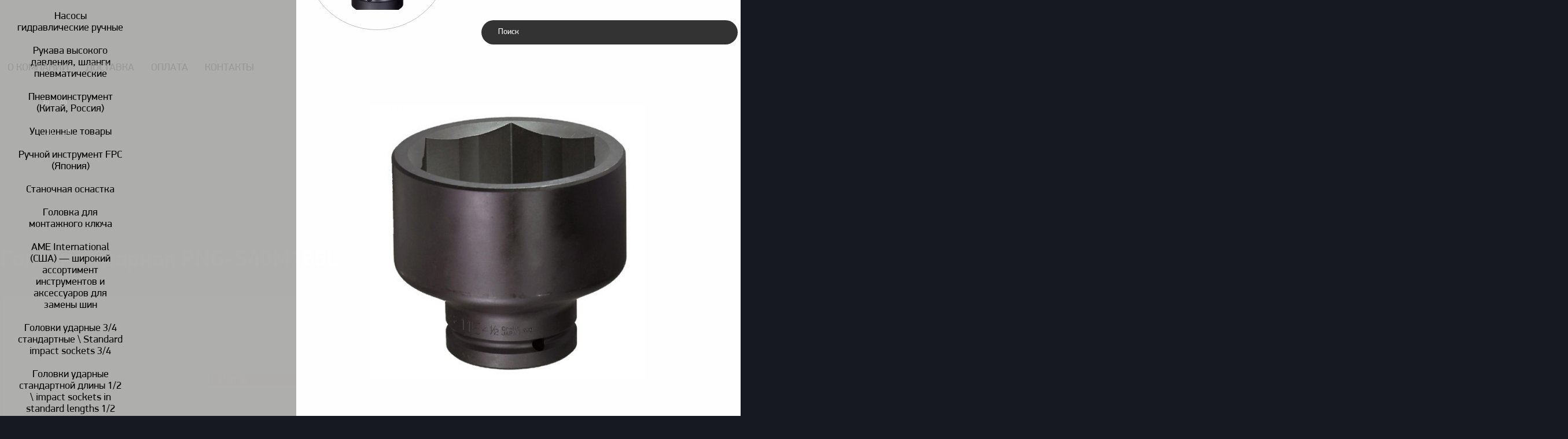

--- FILE ---
content_type: text/html; charset=UTF-8
request_url: https://www.kawasaki-shop.ru/catalog/golovki_udarnye_glubokie_2_1_2_104/golovka_udarnaya_png_s40m165l_792/
body_size: 27497
content:
<!DOCTYPE html>
<html xml:lang="ru" lang="ru">
<head>
	<title>Головка ударная PNG-S40M165L</title>
	<meta http-equiv="Content-Type" content="text/html; charset=UTF-8" />
<meta name="robots" content="index, follow" />
<meta name="keywords" content="Головка ударная PNG-S40M165L, Модель Головка ударная PNG-S40M165L, узнать наличие Головка ударная PNG-S40M165L, Головка ударная PNG-S40M165L оптовые поставки, Головка ударная PNG-S40M165L от дистрибьютора" />
<meta name="description" content="Каталог 2019 - Kawasaki-shop.ru KAWASAKI (Япония) — производитель промышленного пневматического инструмента" />
<link href="/bitrix/js/main/core/css/core.css?16308723073963" type="text/css"  rel="stylesheet" />
<link href="/bitrix/js/main/core/css/core_popup.css?163087230739879" type="text/css"  rel="stylesheet" />
<link href="/bitrix/templates/kw_main/components/bitrix/catalog/kw_catalog_tovar/style.css?16308724414302" type="text/css"  rel="stylesheet" />
<link href="/bitrix/css/main/bootstrap.css?1663091968144146" type="text/css"  rel="stylesheet" />
<link href="/bitrix/templates/kw_main/components/bitrix/catalog/kw_catalog_tovar/bitrix/catalog.element/.default/style.css?163087244117938" type="text/css"  rel="stylesheet" />
<link href="/bitrix/templates/kw_main/components/bitrix/catalog/kw_catalog_tovar/bitrix/catalog.element/.default/themes/blue/style.css?1630872441591" type="text/css"  rel="stylesheet" />
<link href="/bitrix/components/bitrix/catalog.bigdata.products/templates/.default/style.css?166309196427818" type="text/css"  rel="stylesheet" />
<link href="/bitrix/components/bitrix/catalog.bigdata.products/templates/.default/themes/blue/style.css?1663091964860" type="text/css"  rel="stylesheet" />
<link href="/bitrix/components/bitrix/sale.recommended.products/templates/.default/style.css?166309196730135" type="text/css"  rel="stylesheet" />
<link href="/bitrix/components/bitrix/sale.recommended.products/templates/.default/themes/blue/style.css?16630919674862" type="text/css"  rel="stylesheet" />
<link href="/bitrix/css/main/bootstrap.min.css?1663091968141695" type="text/css"  data-template-style="true"  rel="stylesheet" />
<link href="/bitrix/css/main/fontawesome.min.css?166309196851165" type="text/css"  data-template-style="true"  rel="stylesheet" />
<link href="/bitrix/templates/kw_main/components/bitrix/sale.basket.basket.line/kw_shopping_cart/style.css?16308724424229" type="text/css"  data-template-style="true"  rel="stylesheet" />
<link href="/bitrix/templates/kw_main/components/bitrix/search.title/kw-search-top/style.css?16308724434041" type="text/css"  data-template-style="true"  rel="stylesheet" />
<link href="/bitrix/templates/kw_main/components/bitrix/menu/Ge_catalog_menu/style.css?163087244210158" type="text/css"  data-template-style="true"  rel="stylesheet" />
<link href="/bitrix/templates/kw_main/components/bitrix/menu/Ge_catalog_menu/themes/green/colors.css?1630872442912" type="text/css"  data-template-style="true"  rel="stylesheet" />
<link href="/bitrix/css/main/font-awesome.css?166309196835152" type="text/css"  data-template-style="true"  rel="stylesheet" />
<link href="/bitrix/templates/kw_main/components/bitrix/breadcrumb/kw_breadcrumb/style.css?1630872440534" type="text/css"  data-template-style="true"  rel="stylesheet" />
<link href="/bitrix/templates/kw_main/components/bitrix/search.title/kw-search-bottom/style.css?16308724434041" type="text/css"  data-template-style="true"  rel="stylesheet" />
<link href="/bitrix/components/bitrix/main.feedback/templates/callback/style.css?1663091966293" type="text/css"  data-template-style="true"  rel="stylesheet" />
<link href="/bitrix/templates/kw_main/styles.css?17514584906500" type="text/css"  data-template-style="true"  rel="stylesheet" />
<link href="/bitrix/templates/kw_main/template_styles.css?175145849030366" type="text/css"  data-template-style="true"  rel="stylesheet" />
<link href="/bitrix/templates/kw_main/css/normalize.css?16308724436137" type="text/css"  data-template-style="true"  rel="stylesheet" />
<link href="/bitrix/templates/kw_main/css/owl.carousel.css?16308724434614" type="text/css"  data-template-style="true"  rel="stylesheet" />
<link href="/bitrix/templates/kw_main/css/fonts.css?16308724433431" type="text/css"  data-template-style="true"  rel="stylesheet" />
<link href="/bitrix/templates/kw_main/css/skitter.css?163087244315258" type="text/css"  data-template-style="true"  rel="stylesheet" />
<link href="/bitrix/templates/kw_main/css/slick.css?16308724431877" type="text/css"  data-template-style="true"  rel="stylesheet" />
<link href="/bitrix/templates/kw_main/css/slick-theme.css?16308724432982" type="text/css"  data-template-style="true"  rel="stylesheet" />
<script type="text/javascript">if(!window.BX)window.BX={message:function(mess){if(typeof mess=='object') for(var i in mess) BX.message[i]=mess[i]; return true;}};</script>
<script type="text/javascript">(window.BX||top.BX).message({'JS_CORE_LOADING':'Загрузка...','JS_CORE_NO_DATA':'- Нет данных -','JS_CORE_WINDOW_CLOSE':'Закрыть','JS_CORE_WINDOW_EXPAND':'Развернуть','JS_CORE_WINDOW_NARROW':'Свернуть в окно','JS_CORE_WINDOW_SAVE':'Сохранить','JS_CORE_WINDOW_CANCEL':'Отменить','JS_CORE_H':'ч','JS_CORE_M':'м','JS_CORE_S':'с','JSADM_AI_HIDE_EXTRA':'Скрыть лишние','JSADM_AI_ALL_NOTIF':'Показать все','JSADM_AUTH_REQ':'Требуется авторизация!','JS_CORE_WINDOW_AUTH':'Войти','JS_CORE_IMAGE_FULL':'Полный размер'});</script>
<script type="text/javascript">(window.BX||top.BX).message({'LANGUAGE_ID':'ru','FORMAT_DATE':'DD.MM.YYYY','FORMAT_DATETIME':'DD.MM.YYYY HH:MI:SS','COOKIE_PREFIX':'BITRIX_SM','SERVER_TZ_OFFSET':'10800','SITE_ID':'s1','USER_ID':'','SERVER_TIME':'1769822308','USER_TZ_OFFSET':'0','USER_TZ_AUTO':'Y','bitrix_sessid':'e52ae3e75024d9f9018a86f7887bbad1'});</script>


<script type="text/javascript" src="/bitrix/js/main/core/core.js?1630872306110032"></script>
<script type="text/javascript" src="/bitrix/js/main/core/core_ajax.js?163087230734943"></script>
<script type="text/javascript" src="/bitrix/js/main/core/core_popup.js?163087230739448"></script>
<script type="text/javascript" src="/bitrix/js/currency/core_currency.js?16630919692414"></script>
<script type="text/javascript">
					(function () {
						"use strict";

						var counter = function ()
						{
							var cookie = (function (name) {
								var parts = ("; " + document.cookie).split("; " + name + "=");
								if (parts.length == 2) {
									try {return JSON.parse(decodeURIComponent(parts.pop().split(";").shift()));}
									catch (e) {}
								}
							})("BITRIX_CONVERSION_CONTEXT_s1");

							if (! cookie || cookie.EXPIRE < BX.message("SERVER_TIME"))
							{
								var request = new XMLHttpRequest();
								request.open("POST", "/bitrix/tools/conversion/ajax_counter.php", true);
								request.setRequestHeader("Content-type", "application/x-www-form-urlencoded");
								request.send(
									"SITE_ID="      + encodeURIComponent(BX.message("SITE_ID")) + "&" +
									"sessid="       + encodeURIComponent(BX.bitrix_sessid())    + "&" +
									"HTTP_REFERER=" + encodeURIComponent(document.referrer)
								);
							}
						};

						if (window.frameRequestStart === true)
							BX.addCustomEvent("onFrameDataReceived", counter);
						else
							BX.ready(counter);
					})();
				</script>



<script type="text/javascript" src="/bitrix/templates/kw_main/components/bitrix/sale.basket.basket.line/kw_shopping_cart/script.js?16308724425292"></script>
<script type="text/javascript" src="/bitrix/components/bitrix/search.title/script.js?16630919679472"></script>
<script type="text/javascript" src="/bitrix/templates/kw_main/components/bitrix/menu/Ge_catalog_menu/script.js?16308724426096"></script>
<script type="text/javascript" src="/bitrix/templates/kw_main/components/bitrix/catalog/kw_catalog_tovar/bitrix/catalog.element/.default/script.js?163087244171991"></script>
<script type="text/javascript" src="/bitrix/components/bitrix/catalog.bigdata.products/templates/.default/script.js?166309196435038"></script>
<script type="text/javascript" src="/bitrix/components/bitrix/sale.recommended.products/templates/.default/script.js?166309196731780"></script>
<script type="text/javascript">var _ba = _ba || []; _ba.push(["aid", "60a8b1e96b58dbbaa022c55330f51341"]); _ba.push(["host", "www.kawasaki-shop.ru"]); _ba.push(["ad[ct][item]", "[base64]"]);_ba.push(["ad[ct][user_id]", function() {return BX.message("USER_ID") ? BX.message("USER_ID") : 0;}]);_ba.push(["ad[ct][recommendation]", function() {var rcmId = "";var cookieValue = BX.getCookie("BITRIX_SM_RCM_PRODUCT_LOG");var productId = 8113;var cItems = [],cItem;if (cookieValue){cItems = cookieValue.split('.');}var i = cItems.length;while (i--){cItem = cItems[i].split('-');if (cItem[0] == productId){rcmId = cItem[1];break;}}return rcmId;}]);_ba.push(["ad[ct][v]", "2"]);(function() {var ba = document.createElement("script"); ba.type = "text/javascript"; ba.async = true;ba.src = (document.location.protocol == "https:" ? "https://" : "http://") + "bitrix.info/ba.js";var s = document.getElementsByTagName("script")[0];s.parentNode.insertBefore(ba, s);})();</script>


		<link rel="apple-touch-icon" sizes="57x57" href="/apple-icon-57x57.png">
	<link rel="apple-touch-icon" sizes="60x60" href="/apple-icon-60x60.png">
	<link rel="apple-touch-icon" sizes="72x72" href="/apple-icon-72x72.png">
	<link rel="apple-touch-icon" sizes="76x76" href="/apple-icon-76x76.png">
	<link rel="apple-touch-icon" sizes="114x114" href="/apple-icon-114x114.png">
	<link rel="apple-touch-icon" sizes="120x120" href="/apple-icon-120x120.png">
	<link rel="apple-touch-icon" sizes="144x144" href="/apple-icon-144x144.png">
	<link rel="apple-touch-icon" sizes="152x152" href="/apple-icon-152x152.png">
	<link rel="apple-touch-icon" sizes="180x180" href="/apple-icon-180x180.png">
	<link rel="icon" type="image/png" sizes="192x192"  href="/android-icon-192x192.png">
	<link rel="icon" type="image/png" sizes="32x32" href="/favicon-32x32.png">
	<link rel="icon" type="image/png" sizes="96x96" href="/favicon-96x96.png">
	<link rel="icon" type="image/png" sizes="16x16" href="/favicon-16x16.png">
	<link rel="manifest" href="/manifest.json">
	<meta name="msapplication-TileColor" content="#ffffff">
	<meta name="msapplication-TileImage" content="/ms-icon-144x144.png">
	<meta name="theme-color" content="#ffffff">
	<link rel="shortcut icon" type="image/x-icon" href="favicon.ico" />

</head>

<body>
  <div id="panel"></div>
  <header>
		<div class="top_line">
			<div class="container">
				<div class="top_left_text">
					<span>
            <i class="fa fa-map-marker"></i>
						117434, г. Москва, Дмитровское шоссе 13, пом. 7  ЖК Дыхание.</span>
				</div>
				<div class="top_right_elements">
				<ul class="elems">
					<div id="basket-container">
						<script>
var bx_basketFKauiI = new BitrixSmallCart;
</script><!--'start_frame_cache_bx_basketFKauiI'--><li class="cart">
		<a href="/personal/cart/"><i class="fa fa-shopping-cart"></i> 					</a>
				<!--'end_frame_cache_bx_basketFKauiI'--><script type="text/javascript">
	bx_basketFKauiI.siteId       = 's1';
	bx_basketFKauiI.cartId       = 'bx_basketFKauiI';
	bx_basketFKauiI.ajaxPath     = '/bitrix/components/bitrix/sale.basket.basket.line/ajax.php';
	bx_basketFKauiI.templateName = 'kw_shopping_cart';
	bx_basketFKauiI.arParams     =  {'PATH_TO_BASKET':'/personal/cart/','PATH_TO_PERSONAL':'/personal/','SHOW_PERSONAL_LINK':'N','SHOW_NUM_PRODUCTS':'Y','SHOW_TOTAL_PRICE':'Y','SHOW_PRODUCTS':'N','POSITION_FIXED':'Y','POSITION_HORIZONTAL':'right','POSITION_VERTICAL':'bottom','SHOW_AUTHOR':'N','PATH_TO_REGISTER':'/login/','PATH_TO_PROFILE':'/personal/','COMPONENT_TEMPLATE':'kw_shopping_cart','SHOW_EMPTY_VALUES':'N','CACHE_TYPE':'A','PATH_TO_ORDER':'={SITE_DIR.&quot;personal/order/make/&quot;}','SHOW_DELAY':'Y','SHOW_NOTAVAIL':'Y','SHOW_SUBSCRIBE':'Y','SHOW_IMAGE':'Y','SHOW_PRICE':'Y','SHOW_SUMMARY':'Y','AJAX':'N','~PATH_TO_BASKET':'/personal/cart/','~PATH_TO_PERSONAL':'/personal/','~SHOW_PERSONAL_LINK':'N','~SHOW_NUM_PRODUCTS':'Y','~SHOW_TOTAL_PRICE':'Y','~SHOW_PRODUCTS':'N','~POSITION_FIXED':'Y','~POSITION_HORIZONTAL':'right','~POSITION_VERTICAL':'bottom','~SHOW_AUTHOR':'N','~PATH_TO_REGISTER':'/login/','~PATH_TO_PROFILE':'/personal/','~COMPONENT_TEMPLATE':'kw_shopping_cart','~SHOW_EMPTY_VALUES':'N','~CACHE_TYPE':'A','~PATH_TO_ORDER':'={SITE_DIR.\"personal/order/make/\"}','~SHOW_DELAY':'Y','~SHOW_NOTAVAIL':'Y','~SHOW_SUBSCRIBE':'Y','~SHOW_IMAGE':'Y','~SHOW_PRICE':'Y','~SHOW_SUMMARY':'Y','~AJAX':'N','cartId':'bx_basketFKauiI'}; // TODO \Bitrix\Main\Web\Json::encode
	bx_basketFKauiI.closeMessage = 'Скрыть';
	bx_basketFKauiI.openMessage  = 'Раскрыть';
	bx_basketFKauiI.activate();
</script>					</div>
					<li class="cbinet"><a href="/personal/" class="fa fa-user"></a></li>
					<li class="search" id="kw-search-input-top">
						<i class="fa fa-search" style="position: absolute;right: 15px;z-index: 10;color: white;top: 12px;"></i>
	
	<div class="ya-site-form ya-site-form_inited_no" style="position: absolute;top: 5px;right: 5px;width: 350px;border-radius: 50px;background: #333333;padding: 0 0 0 20px!important;"  data-bem="{&quot;action&quot;:&quot;http://kawasaki-shop.ru/catalog/?q=&quot;,&quot;arrow&quot;:false,&quot;bg&quot;:&quot;transparent&quot;,&quot;fontsize&quot;:14,&quot;fg&quot;:&quot;#000000&quot;,&quot;language&quot;:&quot;ru&quot;,&quot;logo&quot;:&quot;rw&quot;,&quot;publicname&quot;:&quot;Yandex Site Search #2357095&quot;,&quot;suggest&quot;:true,&quot;target&quot;:&quot;_self&quot;,&quot;tld&quot;:&quot;ru&quot;,&quot;type&quot;:3,&quot;usebigdictionary&quot;:true,&quot;searchid&quot;:2357095,&quot;input_fg&quot;:&quot;#ffffff&quot;,&quot;input_bg&quot;:&quot;#333333&quot;,&quot;input_fontStyle&quot;:&quot;normal&quot;,&quot;input_fontWeight&quot;:&quot;normal&quot;,&quot;input_placeholder&quot;:&quot;Поиск&quot;,&quot;input_placeholderColor&quot;:&quot;#ffffff&quot;,&quot;input_borderColor&quot;:&quot;#333333&quot;}"><form action="https://yandex.ru/search/site/" method="get" target="_self" accept-charset="utf-8"><input type="hidden" name="searchid" value="2357095"/><input type="hidden" name="l10n" value="ru"/><input type="hidden" name="reqenc" value=""/><input type="search" name="text" value=""/><input type="submit" value="Найти"/></form></div><style type="text/css">.ya-page_js_yes .ya-site-form_inited_no { display: none; } #ya-site-form0 .ya-site-form__submit_type_image { background: none!important; } #ya-site-form0 .ya-site-form__submit_type_image {
    background: transparent;
    z-index: 90;
    position: absolute;
    top: 10px;
    right: 10px;
}</style><script type="text/javascript">(function(w,d,c){var s=d.createElement('script'),h=d.getElementsByTagName('script')[0],e=d.documentElement;if((' '+e.className+' ').indexOf(' ya-page_js_yes ')===-1){e.className+=' ya-page_js_yes';}s.type='text/javascript';s.async=true;s.charset='utf-8';s.src=(d.location.protocol==='https:'?'https:':'http:')+'//site.yandex.net/v2.0/js/all.js';h.parentNode.insertBefore(s,h);(w[c]||(w[c]=[])).push(function(){Ya.Site.Form.init()})})(window,document,'yandex_site_callbacks');</script>					</li>
				</ul>
        	</div>
       
		</div>
    </div>

    <div class="top_rough_line">
			<div class="catalog-line">
			</div>
      <div class="container">
						        <a href="/" class="logo-top col-md-2">
        </a>
				        <nav class="main navbar col-md-6">
          <ul class="menu-top">

            <li class="dropdown">
              <button class="dropbtn">
                <a href="catalog/" class="dropdown-toggle" data-toggle="dropdown">Каталог <i class="fa fa-angle-down"></i></a>   
              </button>
              
              <div class="dropdown-menu mega-menu">
	<ul class="dropdown-content">
		<li class="mega-menu-column bx-top-nav-container">
		<h4 class="column-header"> 
			<i class="icon-mcheader"></i> Пневмоинструмент
		</h4>
		<ul class="bx-nav-list-1-lvl">
			     <!-- first level-->
								<li
					class="bx-nav-1-lvl bx-nav-list-0-col "
					onmouseover="BX.CatalogMenu.itemOver(this);"
					onmouseout="BX.CatalogMenu.itemOut(this)"
										onclick="if (BX.hasClass(document.documentElement, 'bx-touch')) obj_catalog_menu_LkGdQn.clickInMobile(this, event);"
				>
					<a
						href="/catalog/index.php"
											>
						<span>
																				</span>
					</a>
								</li>
		     <!-- first level-->
								<li
					class="bx-nav-1-lvl bx-nav-list-2-col  bx-nav-parent"
					onmouseover="BX.CatalogMenu.itemOver(this);"
					onmouseout="BX.CatalogMenu.itemOut(this)"
											data-role="bx-menu-item"
										onclick="if (BX.hasClass(document.documentElement, 'bx-touch')) obj_catalog_menu_LkGdQn.clickInMobile(this, event);"
				>
					<a
						href="/catalog/pnevmoinstrument_kawasaki_3/"
													onmouseover="obj_catalog_menu_LkGdQn.changeSectionPicure(this, '3726588400');"
											>
						<span>
							Пневмоинструмент KAWASAKI							<i class="fa fa-angle-right"></i>						</span>
					</a>
									<span class="bx-nav-parent-arrow" onclick="obj_catalog_menu_LkGdQn.toggleInMobile(this)"><i class="fa fa-angle-left"></i></span> <!-- for mobile -->
					<div class="bx-nav-2-lvl-container">
													<ul class="bx-nav-list-2-lvl">
							  <!-- second level-->
								<li class="bx-nav-2-lvl">
									<a
										href="/catalog/betonolomy_kawasaki_124/"
																					onmouseover="obj_catalog_menu_LkGdQn.changeSectionPicure(this, '1002077692');"
																				data-picture="/upload/resize_cache/iblock/8bd/240_700_1/8bd79a163d7ecc5ce85842e2ee2abe82.jpg"
																			>
										<span>Бетоноломы KAWASAKI</span>
									</a>
																</li>
							  <!-- second level-->
								<li class="bx-nav-2-lvl">
									<a
										href="/catalog/bormashiny_kawasaki_94/"
																					onmouseover="obj_catalog_menu_LkGdQn.changeSectionPicure(this, '3805966527');"
																				data-picture="/upload/resize_cache/iblock/ee6/240_700_1/ee67e8aaa93dd566808c3106be656c00.jpg"
																			>
										<span>Бормашины KAWASAKI</span>
									</a>
																</li>
							  <!-- second level-->
								<li class="bx-nav-2-lvl">
									<a
										href="/catalog/gaykoverty_pnevmaticheskie_kawasaki_28/"
																					onmouseover="obj_catalog_menu_LkGdQn.changeSectionPicure(this, '1767035405');"
																				data-picture="/upload/resize_cache/iblock/31e/240_700_1/31eaf29525813d17079280291354fc1c.jpg"
																			>
										<span>Гайковерты пневматические KAWASAKI </span>
									</a>
																</li>
							  <!-- second level-->
								<li class="bx-nav-2-lvl">
									<a
										href="/catalog/dreli_pnevmaticheskie_kawasaki_34/"
																					onmouseover="obj_catalog_menu_LkGdQn.changeSectionPicure(this, '3307714662');"
																				data-picture="/upload/resize_cache/iblock/484/240_700_1/484bf591e3d5d09fee417bf4c37ac783.jpg"
																			>
										<span>Дрели пневматические KAWASAKI</span>
									</a>
																</li>
							  <!-- second level-->
								<li class="bx-nav-2-lvl">
									<a
										href="/catalog/zaklyepochnye_pistolety_pnevmaticheskie_kawasaki_154/"
																					onmouseover="obj_catalog_menu_LkGdQn.changeSectionPicure(this, '1845328305');"
																				data-picture="/upload/resize_cache/iblock/ab0/240_700_1/ab0e512adde4f06776b01e7738736a84.jpg"
																			>
										<span>Заклёпочные пистолеты пневматические KAWASAKI</span>
									</a>
																</li>
							  <!-- second level-->
								<li class="bx-nav-2-lvl">
									<a
										href="/catalog/zubila_pnevmaticheskie_kawasaki_52/"
																					onmouseover="obj_catalog_menu_LkGdQn.changeSectionPicure(this, '3995395448');"
																				data-picture="/upload/resize_cache/iblock/9ba/240_700_1/9ba5768e02d994a52a1603948849612f.jpg"
																			>
										<span>Зубила пневматические KAWASAKI</span>
									</a>
																</li>
							  <!-- second level-->
								<li class="bx-nav-2-lvl">
									<a
										href="/catalog/klyuchi_k_instrumentu_42/"
																					onmouseover="obj_catalog_menu_LkGdQn.changeSectionPicure(this, '1716083305');"
																				data-picture="/upload/resize_cache/iblock/6af/240_700_1/6af71693181234f593237b2ed88ea842.jpg"
																			>
										<span>Ключи к инструменту</span>
									</a>
																</li>
							  <!-- second level-->
								<li class="bx-nav-2-lvl">
									<a
										href="/catalog/otboynye_molotki_kawasaki_126/"
																					onmouseover="obj_catalog_menu_LkGdQn.changeSectionPicure(this, '264368182');"
																				data-picture="/upload/resize_cache/iblock/61c/240_700_1/61ce7560fbd40a17bfb7356a1700e91d.jpg"
																			>
										<span>Отбойные молотки KAWASAKI</span>
									</a>
																</li>
							  <!-- second level-->
								<li class="bx-nav-2-lvl">
									<a
										href="/catalog/pily_pnevmaticheskie_kawasaki_55/"
																					onmouseover="obj_catalog_menu_LkGdQn.changeSectionPicure(this, '1323099430');"
																				data-picture="/upload/resize_cache/iblock/745/240_700_1/745ea46b07118641088d2ffee9376694.jpg"
																			>
										<span>Пилы пневматические KAWASAKI</span>
									</a>
																</li>
							  <!-- second level-->
								<li class="bx-nav-2-lvl">
									<a
										href="/catalog/polirovalnye_mashiny_kawasaki_170/"
																					onmouseover="obj_catalog_menu_LkGdQn.changeSectionPicure(this, '3994727880');"
																				data-picture="/upload/resize_cache/iblock/be8/240_700_1/be824f6ae46cab03de7d5c77a1b3d823.jpg"
																			>
										<span>Полировальные машины KAWASAKI</span>
									</a>
																</li>
							  <!-- second level-->
								<li class="bx-nav-2-lvl">
									<a
										href="/catalog/skrebki_pnevmaticheskie_kawasaki_4/"
																					onmouseover="obj_catalog_menu_LkGdQn.changeSectionPicure(this, '394168724');"
																				data-picture="/upload/resize_cache/iblock/c3d/240_700_1/c3d52569518837e388324ca2e78944fc.jpg"
																			>
										<span>Скребки пневматические KAWASAKI</span>
									</a>
																</li>
							  <!-- second level-->
								<li class="bx-nav-2-lvl">
									<a
										href="/catalog/trambovki_kawasaki_73/"
																					onmouseover="obj_catalog_menu_LkGdQn.changeSectionPicure(this, '2632356556');"
																				data-picture="/upload/resize_cache/iblock/5f4/240_700_1/5f4f7f5ca63369fbeb46577625d8ed13.jpg"
																			>
										<span>Трамбовки KAWASAKI</span>
									</a>
																</li>
							  <!-- second level-->
								<li class="bx-nav-2-lvl">
									<a
										href="/catalog/shlifovalnye_mashiny_kawasaki_lentochnye_145/"
																					onmouseover="obj_catalog_menu_LkGdQn.changeSectionPicure(this, '974523556');"
																				data-picture="/upload/resize_cache/iblock/105/240_700_1/105f5424584c6ed5f3ce4394e6e3f32e.jpg"
																			>
										<span>Шлифовальные машины KAWASAKI ленточные</span>
									</a>
																</li>
							  <!-- second level-->
								<li class="bx-nav-2-lvl">
									<a
										href="/catalog/shlifovalnye_mashiny_kawasaki_orbitalnye_6/"
																					onmouseover="obj_catalog_menu_LkGdQn.changeSectionPicure(this, '3293710579');"
																				data-picture="/upload/resize_cache/iblock/f43/240_700_1/f4389ba66717ef427c275b0b18adc3fd.jpg"
																			>
										<span>Шлифовальные машины KAWASAKI орбитальные</span>
									</a>
																</li>
							  <!-- second level-->
								<li class="bx-nav-2-lvl">
									<a
										href="/catalog/shlifovalnye_mashiny_kawasaki_tortsevye_50/"
																					onmouseover="obj_catalog_menu_LkGdQn.changeSectionPicure(this, '1833380525');"
																				data-picture="/upload/resize_cache/iblock/89e/240_700_1/89ed0be4ac84f29f05efc7681f8ff7ef.jpg"
																			>
										<span>Шлифовальные машины KAWASAKI торцевые</span>
									</a>
																</li>
							  <!-- second level-->
								<li class="bx-nav-2-lvl">
									<a
										href="/catalog/shlifovalnye_mashiny_kawasaki_uglovye_frontalnye_140/"
																					onmouseover="obj_catalog_menu_LkGdQn.changeSectionPicure(this, '382228583');"
																				data-picture="/upload/resize_cache/iblock/150/240_700_1/15024c516455aab8a2bc1644700b850a.jpg"
																			>
										<span>Шлифовальные машины KAWASAKI угловые (фронтальные)</span>
									</a>
																</li>
							  <!-- second level-->
								<li class="bx-nav-2-lvl">
									<a
										href="/catalog/shtrobniki_pnevmaticheskie_kawasaki_14/"
																					onmouseover="obj_catalog_menu_LkGdQn.changeSectionPicure(this, '1866078974');"
																				data-picture="/upload/resize_cache/iblock/52d/240_700_1/52d97fb5159f181ad7740bdff14ee1af.jpg"
																			>
										<span>Штробники пневматические KAWASAKI</span>
									</a>
																</li>
							  <!-- second level-->
								<li class="bx-nav-2-lvl">
									<a
										href="/catalog/shurupoverty_pnevmaticheskie_kawasaki_valovye_i_udarnye_31/"
																					onmouseover="obj_catalog_menu_LkGdQn.changeSectionPicure(this, '678479882');"
																				data-picture="/upload/resize_cache/iblock/0c7/240_700_1/0c750b46d119971b61507091ada53b77.jpg"
																			>
										<span>Шуруповерты пневматические KAWASAKI (валовые и ударные)</span>
									</a>
																</li>
													
							</ul>	
																			<div class="bx-nav-list-2-lvl bx-nav-catinfo dbg" data-role="desc-img-block">
								<a href="/catalog/pnevmoinstrument_kawasaki_3/">
									<img src="/upload/resize_cache/iblock/976/240_700_1/97652cfd6656a81eff1d8ee3acc7a678.jpg" alt="">
								</a>
								<p></p>
							</div>
							<div class="bx-nav-catinfo-back"></div>
											</div>
								</li>
		     <!-- first level-->
								<li
					class="bx-nav-1-lvl bx-nav-list-2-col  bx-nav-parent"
					onmouseover="BX.CatalogMenu.itemOver(this);"
					onmouseout="BX.CatalogMenu.itemOut(this)"
											data-role="bx-menu-item"
										onclick="if (BX.hasClass(document.documentElement, 'bx-touch')) obj_catalog_menu_LkGdQn.clickInMobile(this, event);"
				>
					<a
						href="/catalog/maslostantsii_gidravlicheskie_19/"
													onmouseover="obj_catalog_menu_LkGdQn.changeSectionPicure(this, '2195416341');"
											>
						<span>
							Маслостанции гидравлические							<i class="fa fa-angle-right"></i>						</span>
					</a>
									<span class="bx-nav-parent-arrow" onclick="obj_catalog_menu_LkGdQn.toggleInMobile(this)"><i class="fa fa-angle-left"></i></span> <!-- for mobile -->
					<div class="bx-nav-2-lvl-container">
													<ul class="bx-nav-list-2-lvl">
							  <!-- second level-->
								<li class="bx-nav-2-lvl">
									<a
										href="/catalog/komplektuyushchie_i_zap_chasti_dlya_gidravlicheskikh_maslostantsiy_20/"
																					onmouseover="obj_catalog_menu_LkGdQn.changeSectionPicure(this, '2734362209');"
																				data-picture="/upload/resize_cache/iblock/a5f/240_700_1/a5f4988d16b141007e502cdbc97eaf1b.jpg"
																			>
										<span>Комплектующие и зап.части для гидравлических маслостанций</span>
									</a>
																</li>
							  <!-- second level-->
								<li class="bx-nav-2-lvl">
									<a
										href="/catalog/maslostantsii_promyshlennye_dlya_semnikov_i_gidroinstrumenta_172/"
																					onmouseover="obj_catalog_menu_LkGdQn.changeSectionPicure(this, '611308030');"
																				data-picture="/upload/resize_cache/iblock/d98/240_700_1/d982ac313d049b51f8ca82ced3c4d134.jpg"
																			>
										<span>Маслостанции промышленные (для съемников и гидроинструмента)</span>
									</a>
																</li>
													
							</ul>	
																			<div class="bx-nav-list-2-lvl bx-nav-catinfo dbg" data-role="desc-img-block">
								<a href="/catalog/maslostantsii_gidravlicheskie_19/">
									<img src="/upload/resize_cache/iblock/8e3/240_700_1/8e3cf7e1b5915b3ffb2d4d749914c589.jpg" alt="">
								</a>
								<p></p>
							</div>
							<div class="bx-nav-catinfo-back"></div>
											</div>
								</li>
		     <!-- first level-->
								<li
					class="bx-nav-1-lvl bx-nav-list-2-col  bx-nav-parent"
					onmouseover="BX.CatalogMenu.itemOver(this);"
					onmouseout="BX.CatalogMenu.itemOut(this)"
											data-role="bx-menu-item"
										onclick="if (BX.hasClass(document.documentElement, 'bx-touch')) obj_catalog_menu_LkGdQn.clickInMobile(this, event);"
				>
					<a
						href="/catalog/semniki_gidravlicheskie_17/"
													onmouseover="obj_catalog_menu_LkGdQn.changeSectionPicure(this, '2097567998');"
											>
						<span>
							Съемники гидравлические							<i class="fa fa-angle-right"></i>						</span>
					</a>
									<span class="bx-nav-parent-arrow" onclick="obj_catalog_menu_LkGdQn.toggleInMobile(this)"><i class="fa fa-angle-left"></i></span> <!-- for mobile -->
					<div class="bx-nav-2-lvl-container">
													<ul class="bx-nav-list-2-lvl">
							  <!-- second level-->
								<li class="bx-nav-2-lvl">
									<a
										href="/catalog/semnik_gidravlicheskiy_so_vstroennym_nasosom_67/"
																					onmouseover="obj_catalog_menu_LkGdQn.changeSectionPicure(this, '1067932104');"
																				data-picture="/upload/resize_cache/iblock/728/240_700_1/72804c8063c1d8433356861f5317df07.jpg"
																			>
										<span>Съемник гидравлический со встроенным насосом</span>
									</a>
																</li>
							  <!-- second level-->
								<li class="bx-nav-2-lvl">
									<a
										href="/catalog/semnik_dlya_vypressovki_paltsa_krivoshipa_stanka_kachalki_18/"
																					onmouseover="obj_catalog_menu_LkGdQn.changeSectionPicure(this, '988089767');"
																				data-picture="/upload/resize_cache/iblock/341/240_700_1/34191420035492076031dc3942291f1a.jpg"
																			>
										<span>Съемник для выпрессовки пальца кривошипа станка-качалки</span>
									</a>
																</li>
							  <!-- second level-->
								<li class="bx-nav-2-lvl">
									<a
										href="/catalog/semniki_gidravlicheskie_simplex_71/"
																					onmouseover="obj_catalog_menu_LkGdQn.changeSectionPicure(this, '1063571482');"
																				data-picture="/upload/resize_cache/iblock/845/240_700_1/8450602f4fb7ab3deead1c536846de42.jpg"
																			>
										<span>Съемники гидравлические SIMPLEX</span>
									</a>
																</li>
							  <!-- second level-->
								<li class="bx-nav-2-lvl">
									<a
										href="/catalog/semniki_gidravlicheskie_proizvodstva_rossiya/"
																					onmouseover="obj_catalog_menu_LkGdQn.changeSectionPicure(this, '2911699670');"
																				data-picture="/upload/resize_cache/iblock/024/240_700_1/024aba8d4b6247aa8f8c562f822fce5c.jpg"
																			>
										<span>Съемники гидравлические производства (Россия)</span>
									</a>
																</li>
							  <!-- second level-->
								<li class="bx-nav-2-lvl">
									<a
										href="/catalog/semniki_gidravlicheskie_samotsentriruyushchiesya_proizvodstva_rossiya/"
																					onmouseover="obj_catalog_menu_LkGdQn.changeSectionPicure(this, '1964962033');"
																				data-picture="/upload/resize_cache/iblock/0ed/240_700_1/0ed422d6c92f2cb36b2cc56eedf0b0fc.jpg"
																			>
										<span>Съемники гидравлические самоцентрирующиеся производства (Россия)</span>
									</a>
																</li>
							  <!-- second level-->
								<li class="bx-nav-2-lvl">
									<a
										href="/catalog/semniki_gidravlicheskie_trekhzakhvatnye_20_50_tonn_59/"
																					onmouseover="obj_catalog_menu_LkGdQn.changeSectionPicure(this, '1665156542');"
																				data-picture="/upload/resize_cache/iblock/5d1/240_700_1/5d173089d6665083df9b7585b30e0456.jpg"
																			>
										<span>Съемники гидравлические трехзахватные (20-50 тонн)</span>
									</a>
																</li>
													
							</ul>	
																			<div class="bx-nav-list-2-lvl bx-nav-catinfo dbg" data-role="desc-img-block">
								<a href="/catalog/semniki_gidravlicheskie_17/">
									<img src="/upload/resize_cache/iblock/970/240_700_1/9706f1a399c83054a45363c748042cd9.jpg" alt="">
								</a>
								<p></p>
							</div>
							<div class="bx-nav-catinfo-back"></div>
											</div>
								</li>
		     <!-- first level-->
								<li
					class="bx-nav-1-lvl bx-nav-list-2-col  bx-nav-parent"
					onmouseover="BX.CatalogMenu.itemOver(this);"
					onmouseout="BX.CatalogMenu.itemOut(this)"
											data-role="bx-menu-item"
										onclick="if (BX.hasClass(document.documentElement, 'bx-touch')) obj_catalog_menu_LkGdQn.clickInMobile(this, event);"
				>
					<a
						href="/catalog/golovki_udarnye_udliniteli_sharniry_perekhodniki_53/"
													onmouseover="obj_catalog_menu_LkGdQn.changeSectionPicure(this, '852608092');"
											>
						<span>
							Головки ударные / удлинители/шарниры/переходники							<i class="fa fa-angle-right"></i>						</span>
					</a>
									<span class="bx-nav-parent-arrow" onclick="obj_catalog_menu_LkGdQn.toggleInMobile(this)"><i class="fa fa-angle-left"></i></span> <!-- for mobile -->
					<div class="bx-nav-2-lvl-container">
													<ul class="bx-nav-list-2-lvl">
							  <!-- second level-->
								<li class="bx-nav-2-lvl">
									<a
										href="/catalog/golovki_tortsevye_udarnye_3_1_2_114/"
																					onmouseover="obj_catalog_menu_LkGdQn.changeSectionPicure(this, '2441868230');"
																				data-picture="/upload/iblock/a84/a84fca8f6185682b8d341781e96aa378.jpg"
																			>
										<span>Головки торцевые ударные 3-1/2</span>
									</a>
																</li>
							  <!-- second level-->
								<li class="bx-nav-2-lvl">
									<a
										href="/catalog/golovki_udarnye_1_1_2_impact_sockets_1_120/"
																					onmouseover="obj_catalog_menu_LkGdQn.changeSectionPicure(this, '4064460201');"
																				data-picture="/upload/iblock/9d7/9d7e5959fbdab0d45491ad6481a4142f.jpg"
																			>
										<span>Головки ударные 1-1/2 \ Impact sockets 1-½</span>
									</a>
																</li>
							  <!-- second level-->
								<li class="bx-nav-2-lvl">
									<a
										href="/catalog/golovki_udarnye_1_1_impact_sockets_1_1_99/"
																					onmouseover="obj_catalog_menu_LkGdQn.changeSectionPicure(this, '211097027');"
																				data-picture="/upload/iblock/a21/a213d67db3c587fe54dfc21c8643a99b.jpg"
																			>
										<span>Головки ударные 1/1 \ Impact sockets 1/1</span>
									</a>
																</li>
							  <!-- second level-->
								<li class="bx-nav-2-lvl">
									<a
										href="/catalog/golovki_udarnye_1_2_impact_sockets1_2_101/"
																					onmouseover="obj_catalog_menu_LkGdQn.changeSectionPicure(this, '3304775109');"
																				data-picture="/upload/resize_cache/iblock/298/240_700_1/2987f6f175b0ddc730ff3300feb14973.jpg"
																			>
										<span>Головки ударные 1/2 \ Impact sockets1/2</span>
									</a>
																</li>
							  <!-- second level-->
								<li class="bx-nav-2-lvl">
									<a
										href="/catalog/golovki_udarnye_2_1_2_103/"
																					onmouseover="obj_catalog_menu_LkGdQn.changeSectionPicure(this, '3566673206');"
																				data-picture="/upload/iblock/047/047c09c20ec636405b2ef24046600f3d.jpg"
																			>
										<span>Головки ударные 2-1/2</span>
									</a>
																</li>
							  <!-- second level-->
								<li class="bx-nav-2-lvl">
									<a
										href="/catalog/golovki_udarnye_3_4_impact_sockets_3_4_107/"
																					onmouseover="obj_catalog_menu_LkGdQn.changeSectionPicure(this, '2718573899');"
																				data-picture="/upload/resize_cache/iblock/9b9/240_700_1/9b95df147e55d22522cf97fe0af4cc9d.jpeg"
																			>
										<span>Головки ударные 3/4 \ Impact sockets 3/4</span>
									</a>
																</li>
							  <!-- second level-->
								<li class="bx-nav-2-lvl">
									<a
										href="/catalog/golovki_udarnye_3_8_impact_sockets_3_8_48/"
																					onmouseover="obj_catalog_menu_LkGdQn.changeSectionPicure(this, '3250312831');"
																				data-picture="/upload/resize_cache/iblock/daf/240_700_1/daf7f9d525a800e617947fdbe50b8ba8.jpg"
																			>
										<span>Головки ударные 3/8 \ Impact sockets 3/8</span>
									</a>
																</li>
							  <!-- second level-->
								<li class="bx-nav-2-lvl">
									<a
										href="/catalog/golovki_udarnye_dlya_gaykovertov_ip_109/"
																					onmouseover="obj_catalog_menu_LkGdQn.changeSectionPicure(this, '2218811555');"
																				data-picture="/upload/resize_cache/iblock/28a/240_700_1/28ac8c23be570b1a45493e3407109c44.jpg"
																			>
										<span>Головки ударные для гайковертов ИП</span>
									</a>
																</li>
							  <!-- second level-->
								<li class="bx-nav-2-lvl">
									<a
										href="/catalog/golovki_udarnye_s_dyuymovymi_razmerami_127/"
																					onmouseover="obj_catalog_menu_LkGdQn.changeSectionPicure(this, '3864706008');"
																				data-picture="/upload/iblock/31b/31b8ecba733e1c3ca51a16c13ddb4528.jpg"
																			>
										<span>Головки ударные с дюймовыми размерами</span>
									</a>
																</li>
							  <!-- second level-->
								<li class="bx-nav-2-lvl">
									<a
										href="/catalog/nabory_udarnykh_golovok_54/"
																					onmouseover="obj_catalog_menu_LkGdQn.changeSectionPicure(this, '2184828976');"
																				data-picture="/upload/resize_cache/iblock/b8b/240_700_1/b8bb7aad047b0487d3ab3e350c4751eb.jpg"
																			>
										<span>Наборы ударных головок ЭИ-24/38/70</span>
									</a>
																</li>
							  <!-- second level-->
								<li class="bx-nav-2-lvl">
									<a
										href="/catalog/rasprodazha_udarnykh_golovok_92/"
																					onmouseover="obj_catalog_menu_LkGdQn.changeSectionPicure(this, '4145579915');"
																				data-picture="/upload/resize_cache/iblock/25d/240_700_1/25de8b1a59be3d5313f6288257a5a856.jpeg"
																			>
										<span>Распродажа ударных головок</span>
									</a>
																</li>
							  <!-- second level-->
								<li class="bx-nav-2-lvl">
									<a
										href="/catalog/udliniteli_perekhodniki_sharniry_udarnye_111/"
																					onmouseover="obj_catalog_menu_LkGdQn.changeSectionPicure(this, '3950163215');"
																				data-picture="/upload/iblock/468/4688407940a67fd8b535a658dd6eccb6.jpg"
																			>
										<span>Удлинители переходники шарниры ударные</span>
									</a>
																</li>
													
							</ul>	
																			<div class="bx-nav-list-2-lvl bx-nav-catinfo dbg" data-role="desc-img-block">
								<a href="/catalog/golovki_udarnye_udliniteli_sharniry_perekhodniki_53/">
									<img src="/upload/resize_cache/iblock/939/240_700_1/939e46fe0ea01df237a7d99d57c4eb3c.jpg" alt="">
								</a>
								<p></p>
							</div>
							<div class="bx-nav-catinfo-back"></div>
											</div>
								</li>
		     <!-- first level-->
								<li
					class="bx-nav-1-lvl bx-nav-list-2-col  bx-nav-parent"
					onmouseover="BX.CatalogMenu.itemOver(this);"
					onmouseout="BX.CatalogMenu.itemOut(this)"
											data-role="bx-menu-item"
										onclick="if (BX.hasClass(document.documentElement, 'bx-touch')) obj_catalog_menu_LkGdQn.clickInMobile(this, event);"
				>
					<a
						href="/catalog/golovki_udarnye_s_vneshnim_shestigrannikom_perekhodniki_37/"
													onmouseover="obj_catalog_menu_LkGdQn.changeSectionPicure(this, '1758475087');"
											>
						<span>
							Головки ударные с внешним шестигранником (переходники)							<i class="fa fa-angle-right"></i>						</span>
					</a>
									<span class="bx-nav-parent-arrow" onclick="obj_catalog_menu_LkGdQn.toggleInMobile(this)"><i class="fa fa-angle-left"></i></span> <!-- for mobile -->
					<div class="bx-nav-2-lvl-container">
													<ul class="bx-nav-list-2-lvl">
							  <!-- second level-->
								<li class="bx-nav-2-lvl">
									<a
										href="/catalog/perekhodniki_s_kvadrata_1_1_2_na_vneshniy_shestigrannik_38/"
																					onmouseover="obj_catalog_menu_LkGdQn.changeSectionPicure(this, '2061584449');"
																				data-picture="/upload/iblock/023/02382ebb675c96ead985b15cd93c22c5.jpg"
																			>
										<span>Переходники с квадрата 1 1/2 на внешний шестигранник</span>
									</a>
																</li>
							  <!-- second level-->
								<li class="bx-nav-2-lvl">
									<a
										href="/catalog/perekhodniki_s_kvadrata_1_1_na_vneshniy_shestigrannik_148/"
																					onmouseover="obj_catalog_menu_LkGdQn.changeSectionPicure(this, '4104692493');"
																				data-picture="/upload/resize_cache/iblock/bf3/240_700_1/bf35e1589057b7b067b352fe3b241b15.jpg"
																			>
										<span>Переходники с квадрата 1/1 на внешний шестигранник</span>
									</a>
																</li>
							  <!-- second level-->
								<li class="bx-nav-2-lvl">
									<a
										href="/catalog/perekhodniki_s_kvadrata_3_4_na_vneshniy_shestigrannik_88/"
																					onmouseover="obj_catalog_menu_LkGdQn.changeSectionPicure(this, '190232360');"
																				data-picture="/upload/resize_cache/iblock/087/240_700_1/0877db87e30edcd9a54cef7ae06a7daf.jpg"
																			>
										<span>Переходники с квадрата 3/4 на внешний шестигранник</span>
									</a>
																</li>
													
							</ul>	
																			<div class="bx-nav-list-2-lvl bx-nav-catinfo dbg" data-role="desc-img-block">
								<a href="/catalog/golovki_udarnye_s_vneshnim_shestigrannikom_perekhodniki_37/">
									<img src="/upload/iblock/5ec/5ec52ac47305e19d40e51abe8bd8f8c3.jpg" alt="">
								</a>
								<p></p>
							</div>
							<div class="bx-nav-catinfo-back"></div>
											</div>
								</li>
		     <!-- first level-->
								<li
					class="bx-nav-1-lvl bx-nav-list-2-col  bx-nav-parent"
					onmouseover="BX.CatalogMenu.itemOver(this);"
					onmouseout="BX.CatalogMenu.itemOut(this)"
											data-role="bx-menu-item"
										onclick="if (BX.hasClass(document.documentElement, 'bx-touch')) obj_catalog_menu_LkGdQn.clickInMobile(this, event);"
				>
					<a
						href="/catalog/golovki_udarnye_nestandartnye_26/"
													onmouseover="obj_catalog_menu_LkGdQn.changeSectionPicure(this, '2356035049');"
											>
						<span>
							Головки ударные нестандартные							<i class="fa fa-angle-right"></i>						</span>
					</a>
									<span class="bx-nav-parent-arrow" onclick="obj_catalog_menu_LkGdQn.toggleInMobile(this)"><i class="fa fa-angle-left"></i></span> <!-- for mobile -->
					<div class="bx-nav-2-lvl-container">
													<ul class="bx-nav-list-2-lvl">
							  <!-- second level-->
								<li class="bx-nav-2-lvl">
									<a
										href="/catalog/golovki_tortsevye_nestandartnye_27/"
																					onmouseover="obj_catalog_menu_LkGdQn.changeSectionPicure(this, '770912525');"
																				data-picture="/upload/resize_cache/iblock/9e7/240_700_1/9e7ee0873851acfe666e9808cc900eed.jpg"
																			>
										<span>Головки торцевые нестандартные</span>
									</a>
																</li>
							  <!-- second level-->
								<li class="bx-nav-2-lvl">
									<a
										href="/catalog/klyuch_dlya_moto_tekhniki_142/"
																					onmouseover="obj_catalog_menu_LkGdQn.changeSectionPicure(this, '3535465604');"
																				data-picture="/upload/resize_cache/iblock/a54/240_700_1/a546793a8015ec2f29433efc3d123293.jpg"
																			>
										<span>Ключ для мото-техники</span>
									</a>
																</li>
													
							</ul>	
																			<div class="bx-nav-list-2-lvl bx-nav-catinfo dbg" data-role="desc-img-block">
								<a href="/catalog/golovki_udarnye_nestandartnye_26/">
									<img src="/upload/resize_cache/iblock/362/240_700_1/362fc7a31608e9c9c05e290b6d6ed0e5.jpg" alt="">
								</a>
								<p></p>
							</div>
							<div class="bx-nav-catinfo-back"></div>
											</div>
								</li>
		     <!-- first level-->
								<li
					class="bx-nav-1-lvl bx-nav-list-2-col  bx-nav-parent"
					onmouseover="BX.CatalogMenu.itemOver(this);"
					onmouseout="BX.CatalogMenu.itemOut(this)"
											data-role="bx-menu-item"
										onclick="if (BX.hasClass(document.documentElement, 'bx-touch')) obj_catalog_menu_LkGdQn.clickInMobile(this, event);"
				>
					<a
						href="/catalog/golovki_udarnye_iskrobezopasnye_10/"
													onmouseover="obj_catalog_menu_LkGdQn.changeSectionPicure(this, '1721119015');"
											>
						<span>
							Головки ударные искробезопасные							<i class="fa fa-angle-right"></i>						</span>
					</a>
									<span class="bx-nav-parent-arrow" onclick="obj_catalog_menu_LkGdQn.toggleInMobile(this)"><i class="fa fa-angle-left"></i></span> <!-- for mobile -->
					<div class="bx-nav-2-lvl-container">
													<ul class="bx-nav-list-2-lvl">
							  <!-- second level-->
								<li class="bx-nav-2-lvl">
									<a
										href="/catalog/golovki_iskrobezopasnye_alyuminievye_1_1_dvenadtsatigrannye_11/"
																					onmouseover="obj_catalog_menu_LkGdQn.changeSectionPicure(this, '3724261215');"
																				data-picture="/upload/resize_cache/iblock/304/240_700_1/304b89bc7d92471e1170544c26d7c1d1.jpg"
																			>
										<span>Головки искробезопасные алюминиевые 1/1 двенадцатигранные</span>
									</a>
																</li>
							  <!-- second level-->
								<li class="bx-nav-2-lvl">
									<a
										href="/catalog/golovki_iskrobezopasnye_alyuminievye_3_4_dvenadtsatigrannye_44/"
																					onmouseover="obj_catalog_menu_LkGdQn.changeSectionPicure(this, '1529754086');"
																				data-picture="/upload/resize_cache/iblock/81d/240_700_1/81d22cdfb5220c1a714ad15f9a743abd.jpg"
																			>
										<span>Головки искробезопасные алюминиевые 3/4 двенадцатигранные</span>
									</a>
																</li>
							  <!-- second level-->
								<li class="bx-nav-2-lvl">
									<a
										href="/catalog/golovki_udarnye_iskrobezopasnye_alyuminievye_1_1_2_shestigrannye_74/"
																					onmouseover="obj_catalog_menu_LkGdQn.changeSectionPicure(this, '3807415555');"
																				data-picture="/upload/resize_cache/iblock/014/240_700_1/0149d95e789ef390668b4077eb06ef5d.jpg"
																			>
										<span>Головки ударные искробезопасные алюминиевые 1-1/2 шестигранные</span>
									</a>
																</li>
							  <!-- second level-->
								<li class="bx-nav-2-lvl">
									<a
										href="/catalog/golovki_udarnye_iskrobezopasnye_alyuminievye_1_1_shestigrannye_15/"
																					onmouseover="obj_catalog_menu_LkGdQn.changeSectionPicure(this, '2078437686');"
																				data-picture="/upload/resize_cache/iblock/8d4/240_700_1/8d46889a06b47b2ade4600625ae3b061.jpg"
																			>
										<span>Головки ударные искробезопасные алюминиевые 1/1 шестигранные</span>
									</a>
																</li>
							  <!-- second level-->
								<li class="bx-nav-2-lvl">
									<a
										href="/catalog/golovki_udarnye_iskrobezopasnye_alyuminievye_3_4_shestigrannye_70/"
																					onmouseover="obj_catalog_menu_LkGdQn.changeSectionPicure(this, '3629544710');"
																				data-picture="/upload/resize_cache/iblock/1b2/240_700_1/1b23dbced71cce093c52463eb3b69050.jpg"
																			>
										<span>Головки ударные искробезопасные алюминиевые 3/4 шестигранные</span>
									</a>
																</li>
													
							</ul>	
																			<div class="bx-nav-list-2-lvl bx-nav-catinfo dbg" data-role="desc-img-block">
								<a href="/catalog/golovki_udarnye_iskrobezopasnye_10/">
									<img src="/upload/iblock/c8c/c8ca8def0ff79670fc39701bdd7a5508.jpg" alt="">
								</a>
								<p></p>
							</div>
							<div class="bx-nav-catinfo-back"></div>
											</div>
								</li>
		     <!-- first level-->
								<li
					class="bx-nav-1-lvl bx-nav-list-1-col "
					onmouseover="BX.CatalogMenu.itemOver(this);"
					onmouseout="BX.CatalogMenu.itemOut(this)"
										onclick="if (BX.hasClass(document.documentElement, 'bx-touch')) obj_catalog_menu_LkGdQn.clickInMobile(this, event);"
				>
					<a
						href="/catalog/fiksatory_gaek_80/"
											>
						<span>
							Фиксаторы гаек													</span>
					</a>
								</li>
		     <!-- first level-->
								<li
					class="bx-nav-1-lvl bx-nav-list-2-col  bx-nav-parent"
					onmouseover="BX.CatalogMenu.itemOver(this);"
					onmouseout="BX.CatalogMenu.itemOut(this)"
											data-role="bx-menu-item"
										onclick="if (BX.hasClass(document.documentElement, 'bx-touch')) obj_catalog_menu_LkGdQn.clickInMobile(this, event);"
				>
					<a
						href="/catalog/multiplikatory_32/"
													onmouseover="obj_catalog_menu_LkGdQn.changeSectionPicure(this, '2932682664');"
											>
						<span>
							Мультипликаторы							<i class="fa fa-angle-right"></i>						</span>
					</a>
									<span class="bx-nav-parent-arrow" onclick="obj_catalog_menu_LkGdQn.toggleInMobile(this)"><i class="fa fa-angle-left"></i></span> <!-- for mobile -->
					<div class="bx-nav-2-lvl-container">
													<ul class="bx-nav-list-2-lvl">
							  <!-- second level-->
								<li class="bx-nav-2-lvl">
									<a
										href="/catalog/dinamometricheskie_klyuchi_33/"
																					onmouseover="obj_catalog_menu_LkGdQn.changeSectionPicure(this, '3033765083');"
																				data-picture="/upload/resize_cache/iblock/48e/240_700_1/48ee6517f0db24487a0c48863935bc59.jpg"
																			>
										<span>Динамометрические ключи</span>
									</a>
																</li>
							  <!-- second level-->
								<li class="bx-nav-2-lvl">
									<a
										href="/catalog/multiplikatory_pnevmaticheskie_69/"
																					onmouseover="obj_catalog_menu_LkGdQn.changeSectionPicure(this, '2949488050');"
																				data-picture="/upload/resize_cache/iblock/70d/240_700_1/70de90d089ae67d98e8a8c532c41ff57.jpg"
																			>
										<span>Мультипликаторы пневматические</span>
									</a>
																</li>
							  <!-- second level-->
								<li class="bx-nav-2-lvl">
									<a
										href="/catalog/multiplikatory_ruchnye_manual_torque_multipliers_149/"
																					onmouseover="obj_catalog_menu_LkGdQn.changeSectionPicure(this, '3815344551');"
																				data-picture="/upload/resize_cache/iblock/336/240_700_1/336f9db5bf97a11f0ec1b5b278eeabfc.jpg"
																			>
										<span>Мультипликаторы ручные \ Manual torque multipliers</span>
									</a>
																</li>
							  <!-- second level-->
								<li class="bx-nav-2-lvl">
									<a
										href="/catalog/perekhodniki_udliniteli_72/"
																					onmouseover="obj_catalog_menu_LkGdQn.changeSectionPicure(this, '2428923164');"
																				data-picture="/upload/resize_cache/iblock/e41/240_700_1/e4174735fc5e84f80b86cdb033ea1875.jpg"
																			>
										<span>Переходники-удлинители</span>
									</a>
																</li>
													
							</ul>	
																			<div class="bx-nav-list-2-lvl bx-nav-catinfo dbg" data-role="desc-img-block">
								<a href="/catalog/multiplikatory_32/">
									<img src="/upload/resize_cache/iblock/3f2/240_700_1/3f2a12e2a29192aba6849bf3af6a25c3.jpg" alt="">
								</a>
								<p></p>
							</div>
							<div class="bx-nav-catinfo-back"></div>
											</div>
								</li>
		     <!-- first level-->
								<li
					class="bx-nav-1-lvl bx-nav-list-2-col  bx-nav-parent"
					onmouseover="BX.CatalogMenu.itemOver(this);"
					onmouseout="BX.CatalogMenu.itemOut(this)"
											data-role="bx-menu-item"
										onclick="if (BX.hasClass(document.documentElement, 'bx-touch')) obj_catalog_menu_LkGdQn.clickInMobile(this, event);"
				>
					<a
						href="/catalog/gidroklyuchi_kassety_vstavki_torq_lite_39/"
													onmouseover="obj_catalog_menu_LkGdQn.changeSectionPicure(this, '371407711');"
											>
						<span>
							Гидроключи, кассеты, вставки TORQ/LITE							<i class="fa fa-angle-right"></i>						</span>
					</a>
									<span class="bx-nav-parent-arrow" onclick="obj_catalog_menu_LkGdQn.toggleInMobile(this)"><i class="fa fa-angle-left"></i></span> <!-- for mobile -->
					<div class="bx-nav-2-lvl-container">
													<ul class="bx-nav-list-2-lvl">
							  <!-- second level-->
								<li class="bx-nav-2-lvl">
									<a
										href="/catalog/gaykoverty_gidravlicheskie_topq_lite_s_razemnoy_kassetoy_95/"
																					onmouseover="obj_catalog_menu_LkGdQn.changeSectionPicure(this, '1231409328');"
																				data-picture="/upload/resize_cache/iblock/868/240_700_1/8684fa521acaef8e5ed4292774f4b067.jpg"
																			>
										<span>Гайковерты гидравлические TOPQ/LITE  с разъемной кассетой</span>
									</a>
																</li>
							  <!-- second level-->
								<li class="bx-nav-2-lvl">
									<a
										href="/catalog/gaykoverty_gidravlicheskie_torq_lite_kassetnye_seriya_iu_81/"
																					onmouseover="obj_catalog_menu_LkGdQn.changeSectionPicure(this, '3961286833');"
																				data-picture="/upload/resize_cache/iblock/236/240_700_1/2363d70ff4282b893ec92fc150925a24.jpg"
																			>
										<span>Гайковерты гидравлические TORQ/LITE  кассетные (серия IU)</span>
									</a>
																</li>
							  <!-- second level-->
								<li class="bx-nav-2-lvl">
									<a
										href="/catalog/gaykoverty_gidravlicheskie_torq_lite_s_kvadratnym_privodom_seriya_su_40/"
																					onmouseover="obj_catalog_menu_LkGdQn.changeSectionPicure(this, '3133707374');"
																				data-picture="/upload/resize_cache/iblock/356/240_700_1/356c2f23788329f0ada77f7b8ccd84f3.jpg"
																			>
										<span>Гайковерты гидравлические TORQ/LITE  с квадратным приводом (серия SU)</span>
									</a>
																</li>
													
							</ul>	
																			<div class="bx-nav-list-2-lvl bx-nav-catinfo dbg" data-role="desc-img-block">
								<a href="/catalog/gidroklyuchi_kassety_vstavki_torq_lite_39/">
									<img src="/upload/resize_cache/iblock/a25/240_700_1/a25ab453d2d1f65dc986244bcebb5ebd.jpg" alt="">
								</a>
								<p></p>
							</div>
							<div class="bx-nav-catinfo-back"></div>
											</div>
								</li>
		     <!-- first level-->
								<li
					class="bx-nav-1-lvl bx-nav-list-2-col  bx-nav-parent"
					onmouseover="BX.CatalogMenu.itemOver(this);"
					onmouseout="BX.CatalogMenu.itemOut(this)"
											data-role="bx-menu-item"
										onclick="if (BX.hasClass(document.documentElement, 'bx-touch')) obj_catalog_menu_LkGdQn.clickInMobile(this, event);"
				>
					<a
						href="/catalog/instrument_gidravlicheskiy_promyshlennyy_76/"
													onmouseover="obj_catalog_menu_LkGdQn.changeSectionPicure(this, '3250341920');"
											>
						<span>
							Инструмент гидравлический промышленный							<i class="fa fa-angle-right"></i>						</span>
					</a>
									<span class="bx-nav-parent-arrow" onclick="obj_catalog_menu_LkGdQn.toggleInMobile(this)"><i class="fa fa-angle-left"></i></span> <!-- for mobile -->
					<div class="bx-nav-2-lvl-container">
													<ul class="bx-nav-list-2-lvl">
							  <!-- second level-->
								<li class="bx-nav-2-lvl">
									<a
										href="/catalog/gaykorezy_gidravlicheskie_77/"
																					onmouseover="obj_catalog_menu_LkGdQn.changeSectionPicure(this, '1128156796');"
																				data-picture="/upload/resize_cache/iblock/550/240_700_1/5507ab4161e426bf6d2f0634bd03ce8b.jpg"
																			>
										<span>Гайкорезы гидравлические</span>
									</a>
																</li>
							  <!-- second level-->
								<li class="bx-nav-2-lvl">
									<a
										href="/catalog/gidrokliny_industrialnye_86/"
																					onmouseover="obj_catalog_menu_LkGdQn.changeSectionPicure(this, '635756156');"
																				data-picture="/upload/resize_cache/iblock/73e/240_700_1/73e5bb783861e4252868c6ea5303e249.jpg"
																			>
										<span>Гидроклины индустриальные</span>
									</a>
																</li>
							  <!-- second level-->
								<li class="bx-nav-2-lvl">
									<a
										href="/catalog/domkraty_tsilindry_97/"
																					onmouseover="obj_catalog_menu_LkGdQn.changeSectionPicure(this, '3500319599');"
																				data-picture="/upload/resize_cache/iblock/0ae/240_700_1/0aeccc38481b5f222d8748093cd3902d.jpg"
																			>
										<span>Домкраты (цилиндры)</span>
									</a>
																</li>
							  <!-- second level-->
								<li class="bx-nav-2-lvl">
									<a
										href="/catalog/razgonshchiki_flantsev_164/"
																					onmouseover="obj_catalog_menu_LkGdQn.changeSectionPicure(this, '3095254608');"
																				data-picture="/upload/resize_cache/iblock/834/240_700_1/834e3c39d536726968361e07cf8d2090.jpg"
																			>
										<span>Разгонщики фланцев</span>
									</a>
																</li>
													
							</ul>	
																			<div class="bx-nav-list-2-lvl bx-nav-catinfo dbg" data-role="desc-img-block">
								<a href="/catalog/instrument_gidravlicheskiy_promyshlennyy_76/">
									<img src="/upload/resize_cache/iblock/a47/240_700_1/a47a0cf561eb1dda6a6a4aabccca2cec.jpg" alt="">
								</a>
								<p></p>
							</div>
							<div class="bx-nav-catinfo-back"></div>
											</div>
								</li>
		     <!-- first level-->
								<li
					class="bx-nav-1-lvl bx-nav-list-2-col  bx-nav-parent"
					onmouseover="BX.CatalogMenu.itemOver(this);"
					onmouseout="BX.CatalogMenu.itemOut(this)"
											data-role="bx-menu-item"
										onclick="if (BX.hasClass(document.documentElement, 'bx-touch')) obj_catalog_menu_LkGdQn.clickInMobile(this, event);"
				>
					<a
						href="/catalog/nasosy_gidravlicheskie_ruchnye_63/"
													onmouseover="obj_catalog_menu_LkGdQn.changeSectionPicure(this, '1361476131');"
											>
						<span>
							Насосы гидравлические ручные							<i class="fa fa-angle-right"></i>						</span>
					</a>
									<span class="bx-nav-parent-arrow" onclick="obj_catalog_menu_LkGdQn.toggleInMobile(this)"><i class="fa fa-angle-left"></i></span> <!-- for mobile -->
					<div class="bx-nav-2-lvl-container">
													<ul class="bx-nav-list-2-lvl">
							  <!-- second level-->
								<li class="bx-nav-2-lvl">
									<a
										href="/catalog/nasosy_gidravlicheskie_opressovochnye_68/"
																					onmouseover="obj_catalog_menu_LkGdQn.changeSectionPicure(this, '672989725');"
																				data-picture="/upload/resize_cache/iblock/158/240_700_1/158da249a23e5a45cbb8b9a667d4d828.jpg"
																			>
										<span>Насосы гидравлические опрессовочные</span>
									</a>
																</li>
							  <!-- second level-->
								<li class="bx-nav-2-lvl">
									<a
										href="/catalog/nasosy_gidravlicheskie_ruchnye_dvukhstoronnego_deystviya_177/"
																					onmouseover="obj_catalog_menu_LkGdQn.changeSectionPicure(this, '2461077718');"
																				data-picture="/upload/resize_cache/iblock/f72/240_700_1/f72614c1b64a3302d4da7d9e48f0b596.jpg"
																			>
										<span>Насосы гидравлические ручные двухстороннего действия</span>
									</a>
																</li>
							  <!-- second level-->
								<li class="bx-nav-2-lvl">
									<a
										href="/catalog/nasosy_gidravlicheskie_ruchnye_odnostoronnego_deystviya_64/"
																					onmouseover="obj_catalog_menu_LkGdQn.changeSectionPicure(this, '215012344');"
																				data-picture="/upload/resize_cache/iblock/a92/240_700_1/a92a4fd2fe1e19eff807066b175ffcd9.jpg"
																			>
										<span>Насосы гидравлические ручные одностороннего действия</span>
									</a>
																</li>
							  <!-- second level-->
								<li class="bx-nav-2-lvl">
									<a
										href="/catalog/rem_komplekty_dlya_nasosov_152/"
																					onmouseover="obj_catalog_menu_LkGdQn.changeSectionPicure(this, '3209653838');"
																				data-picture="/upload/resize_cache/iblock/c7f/240_700_1/c7fd86b95b5bb56a3236b07b53150d99.jpg"
																			>
										<span>Рем.комплекты для насосов</span>
									</a>
																</li>
													
							</ul>	
																			<div class="bx-nav-list-2-lvl bx-nav-catinfo dbg" data-role="desc-img-block">
								<a href="/catalog/nasosy_gidravlicheskie_ruchnye_63/">
									<img src="/upload/resize_cache/iblock/f61/240_700_1/f618e34a981ea122cde7c3e5d4e3c196.jpg" alt="">
								</a>
								<p></p>
							</div>
							<div class="bx-nav-catinfo-back"></div>
											</div>
								</li>
		     <!-- first level-->
								<li
					class="bx-nav-1-lvl bx-nav-list-2-col  bx-nav-parent"
					onmouseover="BX.CatalogMenu.itemOver(this);"
					onmouseout="BX.CatalogMenu.itemOut(this)"
											data-role="bx-menu-item"
										onclick="if (BX.hasClass(document.documentElement, 'bx-touch')) obj_catalog_menu_LkGdQn.clickInMobile(this, event);"
				>
					<a
						href="/catalog/rukava_vysokogo_davleniya_shlangi_pnevmaticheskie_23/"
													onmouseover="obj_catalog_menu_LkGdQn.changeSectionPicure(this, '2204622939');"
											>
						<span>
							Рукава высокого давления, шланги пневматические							<i class="fa fa-angle-right"></i>						</span>
					</a>
									<span class="bx-nav-parent-arrow" onclick="obj_catalog_menu_LkGdQn.toggleInMobile(this)"><i class="fa fa-angle-left"></i></span> <!-- for mobile -->
					<div class="bx-nav-2-lvl-container">
													<ul class="bx-nav-list-2-lvl">
							  <!-- second level-->
								<li class="bx-nav-2-lvl">
									<a
										href="/catalog/rukava_vysokogo_davleniya_gidravlicheskie_700_2800_bar_24/"
																					onmouseover="obj_catalog_menu_LkGdQn.changeSectionPicure(this, '1448150240');"
																				data-picture="/upload/resize_cache/iblock/836/240_700_1/836953dd009009f6755cd60d7e781a33.jpg"
																			>
										<span>Рукава высокого давления гидравлические (700 - 2800 bar.)</span>
									</a>
																</li>
							  <!-- second level-->
								<li class="bx-nav-2-lvl">
									<a
										href="/catalog/shlangi_pnevmaticheskie_do_20_bar_43/"
																					onmouseover="obj_catalog_menu_LkGdQn.changeSectionPicure(this, '1857117925');"
																				data-picture="/upload/resize_cache/iblock/802/240_700_1/80234699dbf5743db6a1ff6201bb6e95.jpg"
																			>
										<span>Шланги пневматические (до 20 бар)</span>
									</a>
																</li>
													
							</ul>	
																			<div class="bx-nav-list-2-lvl bx-nav-catinfo dbg" data-role="desc-img-block">
								<a href="/catalog/rukava_vysokogo_davleniya_shlangi_pnevmaticheskie_23/">
									<img src="/upload/resize_cache/iblock/ead/240_700_1/ead2488e04972672e948596875c72ad1.jpg" alt="">
								</a>
								<p></p>
							</div>
							<div class="bx-nav-catinfo-back"></div>
											</div>
								</li>
		     <!-- first level-->
								<li
					class="bx-nav-1-lvl bx-nav-list-1-col "
					onmouseover="BX.CatalogMenu.itemOver(this);"
					onmouseout="BX.CatalogMenu.itemOut(this)"
										onclick="if (BX.hasClass(document.documentElement, 'bx-touch')) obj_catalog_menu_LkGdQn.clickInMobile(this, event);"
				>
					<a
						href="/catalog/pnevmoinstrument_kitay_rossiya_45/"
											>
						<span>
							Пневмоинструмент (Китай, Россия)													</span>
					</a>
								</li>
		     <!-- first level-->
								<li
					class="bx-nav-1-lvl bx-nav-list-2-col  bx-nav-parent"
					onmouseover="BX.CatalogMenu.itemOver(this);"
					onmouseout="BX.CatalogMenu.itemOut(this)"
											data-role="bx-menu-item"
										onclick="if (BX.hasClass(document.documentElement, 'bx-touch')) obj_catalog_menu_LkGdQn.clickInMobile(this, event);"
				>
					<a
						href="/catalog/utsenennye_tovary_7/"
													onmouseover="obj_catalog_menu_LkGdQn.changeSectionPicure(this, '3640047123');"
											>
						<span>
							Уцененные товары							<i class="fa fa-angle-right"></i>						</span>
					</a>
									<span class="bx-nav-parent-arrow" onclick="obj_catalog_menu_LkGdQn.toggleInMobile(this)"><i class="fa fa-angle-left"></i></span> <!-- for mobile -->
					<div class="bx-nav-2-lvl-container">
													<ul class="bx-nav-list-2-lvl">
							  <!-- second level-->
								<li class="bx-nav-2-lvl">
									<a
										href="/catalog/aksessuary_dlya_pnevmoinstrumenta_75/"
																					onmouseover="obj_catalog_menu_LkGdQn.changeSectionPicure(this, '1757064428');"
																				data-picture="/upload/resize_cache/iblock/05d/240_700_1/05d31ee39434a2575ade9318edde2b80.jpg"
																			>
										<span>Аксессуары для пневмоинструмента</span>
									</a>
																</li>
							  <!-- second level-->
								<li class="bx-nav-2-lvl">
									<a
										href="/catalog/golovki_udarnye_perekhodniki_udliniteli_9/"
																					onmouseover="obj_catalog_menu_LkGdQn.changeSectionPicure(this, '2315733832');"
																				data-picture="/upload/resize_cache/iblock/f0c/240_700_1/f0c8260dd5f4277b33a6b3eb5faabb3c.jpg"
																			>
										<span>Головки ударные, переходники, удлинители</span>
									</a>
																</li>
							  <!-- second level-->
								<li class="bx-nav-2-lvl">
									<a
										href="/catalog/otboynye_molotki_betonolomy_kawasaki_91/"
																					onmouseover="obj_catalog_menu_LkGdQn.changeSectionPicure(this, '2972831899');"
																				data-picture="/upload/resize_cache/iblock/d78/240_700_1/d78fd92d6ddd3055cad6f9fa1e6620c8.jpg"
																			>
										<span>Отбойные молотки бетоноломы Kawasaki</span>
									</a>
																</li>
							  <!-- second level-->
								<li class="bx-nav-2-lvl">
									<a
										href="/catalog/pnevmaticheskie_shlifmashiny_i_bormashiny_kawasaki_118/"
																					onmouseover="obj_catalog_menu_LkGdQn.changeSectionPicure(this, '3161187150');"
																				data-picture="/upload/resize_cache/iblock/e54/240_700_1/e54f2e9203cb279817c24863716e1332.jpg"
																			>
										<span>Пневматические шлифмашины и бормашины KAWASAKI</span>
									</a>
																</li>
							  <!-- second level-->
								<li class="bx-nav-2-lvl">
									<a
										href="/catalog/pnevmogaykoverty_49/"
																					onmouseover="obj_catalog_menu_LkGdQn.changeSectionPicure(this, '884041072');"
																				data-picture="/upload/resize_cache/iblock/e75/240_700_1/e75f7b7a156c2ad904796e18684eb3e5.jpg"
																			>
										<span>Пневмогайковерты</span>
									</a>
																</li>
							  <!-- second level-->
								<li class="bx-nav-2-lvl">
									<a
										href="/catalog/trambovki_shtrobniki_pnevmaticheskie_kawasaki_167/"
																					onmouseover="obj_catalog_menu_LkGdQn.changeSectionPicure(this, '3870275499');"
																				data-picture="/upload/iblock/2f3/2f31b473df31ea9df6073f72115f4273.jpg"
																			>
										<span>Трамбовки, штробники пневматические KAWASAKI</span>
									</a>
																</li>
							  <!-- second level-->
								<li class="bx-nav-2-lvl">
									<a
										href="/catalog/shtutsera_bystrorazemnye_pnevmaticheskie_8/"
																					onmouseover="obj_catalog_menu_LkGdQn.changeSectionPicure(this, '3096003207');"
																				data-picture="/upload/iblock/bad/bad06008c37e08fa4786bf84ff6f6d98.jpg"
																			>
										<span>Штуцера быстроразъемные пневматические</span>
									</a>
																</li>
							  <!-- second level-->
								<li class="bx-nav-2-lvl">
									<a
										href="/catalog/shurupoverty_dreli_pnevmaticheskie_kawasaki_143/"
																					onmouseover="obj_catalog_menu_LkGdQn.changeSectionPicure(this, '2108925415');"
																				data-picture="/upload/resize_cache/iblock/583/240_700_1/5830f8c573f56f2a1f7428af957ac419.jpg"
																			>
										<span>Шуруповерты, дрели пневматические Kawasaki</span>
									</a>
																</li>
													
							</ul>	
																			<div class="bx-nav-list-2-lvl bx-nav-catinfo dbg" data-role="desc-img-block">
								<a href="/catalog/utsenennye_tovary_7/">
									<img src="/upload/resize_cache/iblock/405/240_700_1/4053ee23a0e78b14feda3f7f1b829f74.jpg" alt="">
								</a>
								<p></p>
							</div>
							<div class="bx-nav-catinfo-back"></div>
											</div>
								</li>
		     <!-- first level-->
								<li
					class="bx-nav-1-lvl bx-nav-list-2-col  bx-nav-parent"
					onmouseover="BX.CatalogMenu.itemOver(this);"
					onmouseout="BX.CatalogMenu.itemOut(this)"
											data-role="bx-menu-item"
										onclick="if (BX.hasClass(document.documentElement, 'bx-touch')) obj_catalog_menu_LkGdQn.clickInMobile(this, event);"
				>
					<a
						href="/catalog/ruchnoy_instrument_fpc_yaponiya_12/"
													onmouseover="obj_catalog_menu_LkGdQn.changeSectionPicure(this, '2241116964');"
											>
						<span>
							Ручной инструмент FPC (Япония)							<i class="fa fa-angle-right"></i>						</span>
					</a>
									<span class="bx-nav-parent-arrow" onclick="obj_catalog_menu_LkGdQn.toggleInMobile(this)"><i class="fa fa-angle-left"></i></span> <!-- for mobile -->
					<div class="bx-nav-2-lvl-container">
													<ul class="bx-nav-list-2-lvl">
							  <!-- second level-->
								<li class="bx-nav-2-lvl">
									<a
										href="/catalog/nabory_i_ruchnoy_instrument_na_1_65/"
																					onmouseover="obj_catalog_menu_LkGdQn.changeSectionPicure(this, '4190072438');"
																				data-picture="/upload/resize_cache/iblock/48f/240_700_1/48f2c0d88ab403497e0b8f8896b3a2e4.jpg"
																			>
										<span>Наборы и ручной инструмент на 1&quot;</span>
									</a>
																</li>
							  <!-- second level-->
								<li class="bx-nav-2-lvl">
									<a
										href="/catalog/nabory_i_ruchnoy_instrument_na_1_2_25/"
																					onmouseover="obj_catalog_menu_LkGdQn.changeSectionPicure(this, '783484676');"
																				data-picture="/upload/resize_cache/iblock/106/240_700_1/106bd022ffa261072e14ad74699dadbf.jpg"
																			>
										<span>Наборы и ручной инструмент на 1/2&quot;</span>
									</a>
																</li>
							  <!-- second level-->
								<li class="bx-nav-2-lvl">
									<a
										href="/catalog/nabory_i_ruchnoy_instrument_na_1_4_22/"
																					onmouseover="obj_catalog_menu_LkGdQn.changeSectionPicure(this, '4004668515');"
																				data-picture="/upload/resize_cache/iblock/3c7/240_700_1/3c76cd0b2c5dfe3cd6407b0a68380d5b.jpg"
																			>
										<span>Наборы и ручной инструмент на 1/4&quot;</span>
									</a>
																</li>
							  <!-- second level-->
								<li class="bx-nav-2-lvl">
									<a
										href="/catalog/nabory_i_ruchnoy_instrument_na_3_4_13/"
																					onmouseover="obj_catalog_menu_LkGdQn.changeSectionPicure(this, '1651571282');"
																				data-picture="/upload/resize_cache/iblock/8d2/240_700_1/8d23d7ec15d15f8b8de95ba5a830f282.jpg"
																			>
										<span>Наборы и ручной инструмент на 3/4&quot;</span>
									</a>
																</li>
							  <!-- second level-->
								<li class="bx-nav-2-lvl">
									<a
										href="/catalog/nabory_i_ruchnoy_instrument_na_3_8_21/"
																					onmouseover="obj_catalog_menu_LkGdQn.changeSectionPicure(this, '2549140360');"
																				data-picture="/upload/resize_cache/iblock/2ab/240_700_1/2ab2f54878f626e5fd4aa44a8e78c5fa.jpg"
																			>
										<span>Наборы и ручной инструмент на 3/8&quot;</span>
									</a>
																</li>
							  <!-- second level-->
								<li class="bx-nav-2-lvl">
									<a
										href="/catalog/ruchnoy_instrument_klyuchi_bity_i_pr_16/"
																					onmouseover="obj_catalog_menu_LkGdQn.changeSectionPicure(this, '3166621462');"
																				data-picture="/upload/resize_cache/iblock/a38/240_700_1/a38f0123f0e68e47854708e1a4ee25fc.jpg"
																			>
										<span>Ручной инструмент (ключи, биты и пр.)</span>
									</a>
																</li>
													
							</ul>	
																			<div class="bx-nav-list-2-lvl bx-nav-catinfo dbg" data-role="desc-img-block">
								<a href="/catalog/ruchnoy_instrument_fpc_yaponiya_12/">
									<img src="/upload/resize_cache/iblock/fdb/240_700_1/fdb3496b091c59f38f5101198c77707b.jpg" alt="">
								</a>
								<p></p>
							</div>
							<div class="bx-nav-catinfo-back"></div>
											</div>
								</li>
		     <!-- first level-->
								<li
					class="bx-nav-1-lvl bx-nav-list-1-col "
					onmouseover="BX.CatalogMenu.itemOver(this);"
					onmouseout="BX.CatalogMenu.itemOut(this)"
										onclick="if (BX.hasClass(document.documentElement, 'bx-touch')) obj_catalog_menu_LkGdQn.clickInMobile(this, event);"
				>
					<a
						href="/catalog/stanochnaya_osnastka_30/"
											>
						<span>
							Станочная оснастка													</span>
					</a>
								</li>
		     <!-- first level-->
								<li
					class="bx-nav-1-lvl bx-nav-list-1-col "
					onmouseover="BX.CatalogMenu.itemOver(this);"
					onmouseout="BX.CatalogMenu.itemOut(this)"
										onclick="if (BX.hasClass(document.documentElement, 'bx-touch')) obj_catalog_menu_LkGdQn.clickInMobile(this, event);"
				>
					<a
						href="/catalog/golovka_dlya_montazhnogo_klyucha_160/"
											>
						<span>
							Головка для монтажного ключа													</span>
					</a>
								</li>
		     <!-- first level-->
								<li
					class="bx-nav-1-lvl bx-nav-list-1-col "
					onmouseover="BX.CatalogMenu.itemOver(this);"
					onmouseout="BX.CatalogMenu.itemOut(this)"
										onclick="if (BX.hasClass(document.documentElement, 'bx-touch')) obj_catalog_menu_LkGdQn.clickInMobile(this, event);"
				>
					<a
						href="/catalog/ame_international_ssha_shirokiy_assortiment_instrumentov_i_aksessuarov_dlya_zameny_shin/"
											>
						<span>
							AME International (США) — широкий ассортимент инструментов и аксессуаров для замены шин													</span>
					</a>
								</li>
		     <!-- first level-->
								<li
					class="bx-nav-1-lvl bx-nav-list-0-col "
					onmouseover="BX.CatalogMenu.itemOver(this);"
					onmouseout="BX.CatalogMenu.itemOut(this)"
										onclick="if (BX.hasClass(document.documentElement, 'bx-touch')) obj_catalog_menu_LkGdQn.clickInMobile(this, event);"
				>
					<a
						href="/catalog/golovki_udarnye_3_4_standartnye_standard_impact_sockets_3_4_89/"
											>
						<span>
							Головки ударные 3/4 стандартные \ Standard impact sockets 3/4													</span>
					</a>
								</li>
		     <!-- first level-->
								<li
					class="bx-nav-1-lvl bx-nav-list-0-col "
					onmouseover="BX.CatalogMenu.itemOver(this);"
					onmouseout="BX.CatalogMenu.itemOut(this)"
										onclick="if (BX.hasClass(document.documentElement, 'bx-touch')) obj_catalog_menu_LkGdQn.clickInMobile(this, event);"
				>
					<a
						href="/catalog/golovki_udarnye_standartnoy_dliny_1_2_impact_sockets_in_standard_lengths_1_2_58/"
											>
						<span>
							Головки ударные стандартной длины 1/2 \ impact sockets in standard lengths 1/2													</span>
					</a>
								</li>
		     <!-- first level-->
								<li
					class="bx-nav-1-lvl bx-nav-list-0-col "
					onmouseover="BX.CatalogMenu.itemOver(this);"
					onmouseout="BX.CatalogMenu.itemOut(this)"
										onclick="if (BX.hasClass(document.documentElement, 'bx-touch')) obj_catalog_menu_LkGdQn.clickInMobile(this, event);"
				>
					<a
						href="/catalog/golovki_udarnye_udlinennye_3_4_long_impact_sockets_3_4_133/"
											>
						<span>
							Головки ударные удлиненные 3/4 \ Long impact sockets 3/4													</span>
					</a>
								</li>
		     <!-- first level-->
								<li
					class="bx-nav-1-lvl bx-nav-list-1-col "
					onmouseover="BX.CatalogMenu.itemOver(this);"
					onmouseout="BX.CatalogMenu.itemOut(this)"
										onclick="if (BX.hasClass(document.documentElement, 'bx-touch')) obj_catalog_menu_LkGdQn.clickInMobile(this, event);"
				>
					<a
						href="/catalog/domkraty_i_pnevmopodushki_66/"
											>
						<span>
							Домкраты и пневмоподушки													</span>
					</a>
								</li>
		     <!-- first level-->
								<li
					class="bx-nav-1-lvl bx-nav-list-0-col "
					onmouseover="BX.CatalogMenu.itemOver(this);"
					onmouseout="BX.CatalogMenu.itemOut(this)"
										onclick="if (BX.hasClass(document.documentElement, 'bx-touch')) obj_catalog_menu_LkGdQn.clickInMobile(this, event);"
				>
					<a
						href="/catalog/udliniteli_udarnye_3_4_144/"
											>
						<span>
							Удлинители ударные 3/4													</span>
					</a>
								</li>
		     <!-- first level-->
								<li
					class="bx-nav-1-lvl bx-nav-list-2-col  bx-nav-parent"
					onmouseover="BX.CatalogMenu.itemOver(this);"
					onmouseout="BX.CatalogMenu.itemOut(this)"
											data-role="bx-menu-item"
										onclick="if (BX.hasClass(document.documentElement, 'bx-touch')) obj_catalog_menu_LkGdQn.clickInMobile(this, event);"
				>
					<a
						href="/catalog/shtutsera_fitingi_filtry_manometry_1/"
													onmouseover="obj_catalog_menu_LkGdQn.changeSectionPicure(this, '1936242216');"
											>
						<span>
							Штуцера, фитинги, фильтры, манометры							<i class="fa fa-angle-right"></i>						</span>
					</a>
									<span class="bx-nav-parent-arrow" onclick="obj_catalog_menu_LkGdQn.toggleInMobile(this)"><i class="fa fa-angle-left"></i></span> <!-- for mobile -->
					<div class="bx-nav-2-lvl-container">
													<ul class="bx-nav-list-2-lvl">
							  <!-- second level-->
								<li class="bx-nav-2-lvl">
									<a
										href="/catalog/manometry_i_adapter_2/"
																					onmouseover="obj_catalog_menu_LkGdQn.changeSectionPicure(this, '2268789936');"
																				data-picture="/upload/resize_cache/iblock/06b/240_700_1/06b68697f9a3744c9576d9f3a60df22a.jpg"
																			>
										<span>Манометры и адаптер</span>
									</a>
																</li>
							  <!-- second level-->
								<li class="bx-nav-2-lvl">
									<a
										href="/catalog/polumufty_gidravlicheskie_5/"
																					onmouseover="obj_catalog_menu_LkGdQn.changeSectionPicure(this, '624128868');"
																				data-picture="/upload/resize_cache/iblock/4be/240_700_1/4be5aa78179604756d8c70b077caecdf.jpg"
																			>
										<span>Полумуфты гидравлические</span>
									</a>
																</li>
							  <!-- second level-->
								<li class="bx-nav-2-lvl">
									<a
										href="/catalog/pylesborniki_dlya_shlifovalnykh_mashin_60/"
																					onmouseover="obj_catalog_menu_LkGdQn.changeSectionPicure(this, '149276767');"
																				data-picture="/upload/resize_cache/iblock/035/240_700_1/0358fb685ce9be989bd3deb1e4661d73.jpg"
																			>
										<span>Пылесборники для шлифовальных машин</span>
									</a>
																</li>
							  <!-- second level-->
								<li class="bx-nav-2-lvl">
									<a
										href="/catalog/sistemy_podgotovki_vozdukha_84/"
																					onmouseover="obj_catalog_menu_LkGdQn.changeSectionPicure(this, '1492703290');"
																				data-picture="/upload/resize_cache/iblock/812/240_700_1/812adeddde61e523785f9c4da5f3531d.jpg"
																			>
										<span>Системы подготовки воздуха</span>
									</a>
																</li>
							  <!-- second level-->
								<li class="bx-nav-2-lvl">
									<a
										href="/catalog/fitingi_dlya_gidravlicheskogo_instrumenta_83/"
																					onmouseover="obj_catalog_menu_LkGdQn.changeSectionPicure(this, '2842439659');"
																				data-picture="/upload/resize_cache/iblock/d33/240_700_1/d331be1ac92d6ae22a6b73206d1a488c.jpg"
																			>
										<span>Фитинги для гидравлического инструмента</span>
									</a>
																</li>
							  <!-- second level-->
								<li class="bx-nav-2-lvl">
									<a
										href="/catalog/shtutsera_pnevmaticheskie_bystrorazemnye_56/"
																					onmouseover="obj_catalog_menu_LkGdQn.changeSectionPicure(this, '461750035');"
																				data-picture="/upload/resize_cache/iblock/03e/240_700_1/03e00743b809fbdec136b03c72774899.jpg"
																			>
										<span>Штуцера пневматические быстроразъемные</span>
									</a>
																</li>
													
							</ul>	
																			<div class="bx-nav-list-2-lvl bx-nav-catinfo dbg" data-role="desc-img-block">
								<a href="/catalog/shtutsera_fitingi_filtry_manometry_1/">
									<img src="/upload/resize_cache/iblock/52f/240_700_1/52f1c8e64e608f15b5f55bfbc376bd08.jpg" alt="">
								</a>
								<p></p>
							</div>
							<div class="bx-nav-catinfo-back"></div>
											</div>
								</li>
				</ul>
			<li class="mega-menu-column">
				<h4 class="column-header"> <i class="icon-mcheader"></i> Производство ударных головок </h4>
				<ul class="menu-golovki">
					<a href="/catalog/golovki_udarnye_udliniteli_sharniry_perekhodniki_53/"><li>Стандартные размеры</li></a>
					<a href="/catalog/golovki_udarnye_udliniteli_sharniry_perekhodniki_53/"><img src="/bitrix/templates/kw_main/img/elems/razmer-standart.jpg"></a>
				</ul>
				<ul class="menu-golovki">
					<a href="/catalog/golovki_udarnye_iskrobezopasnye_10/"><li>Искробезопасные ударные головки</li></a>
					<a href="/catalog/golovki_udarnye_iskrobezopasnye_10/"><img src="/bitrix/templates/kw_main/img/elems/iskro-bezopasnie.jpg"></a>
				</ul>
				<ul class="menu-golovki">
					<a href="/catalog/golovki_udarnye_nestandartnye_26/"><li>Ударные торцевые головки нестандартных размеров</li></a>
					<a href="/catalog/golovki_udarnye_nestandartnye_26/"><img src="/bitrix/templates/kw_main/img/elems/udarnie-torcevie.jpg"></a>
				</ul>
				<ul class="menu-golovki">
					<a href="/catalog/golovki_udarnye_s_vneshnim_shestigrannikom_perekhodniki_37/"><li>С внешним шестигранником</li></a>
					<a href="/catalog/golovki_udarnye_s_vneshnim_shestigrannikom_perekhodniki_37/"><img src="/bitrix/templates/kw_main/img/elems/shestigrannik.jpg"></a>
				</ul>
			</li> 
		<div style="clear: both;"></div>
	</ul>
</div>

<script>
	BX.ready(function () {
		window.obj_catalog_menu_LkGdQn = new BX.Main.Menu.CatalogHorizontal('catalog_menu_LkGdQn', {'3712917898':{'PICTURE':'','DESC':''},'3726588400':{'PICTURE':'/upload/resize_cache/iblock/976/240_700_1/97652cfd6656a81eff1d8ee3acc7a678.jpg','DESC':''},'1002077692':{'PICTURE':'/upload/resize_cache/iblock/8bd/240_700_1/8bd79a163d7ecc5ce85842e2ee2abe82.jpg','DESC':''},'3805966527':{'PICTURE':'/upload/resize_cache/iblock/ee6/240_700_1/ee67e8aaa93dd566808c3106be656c00.jpg','DESC':''},'1767035405':{'PICTURE':'/upload/resize_cache/iblock/31e/240_700_1/31eaf29525813d17079280291354fc1c.jpg','DESC':''},'3307714662':{'PICTURE':'/upload/resize_cache/iblock/484/240_700_1/484bf591e3d5d09fee417bf4c37ac783.jpg','DESC':''},'1845328305':{'PICTURE':'/upload/resize_cache/iblock/ab0/240_700_1/ab0e512adde4f06776b01e7738736a84.jpg','DESC':''},'3995395448':{'PICTURE':'/upload/resize_cache/iblock/9ba/240_700_1/9ba5768e02d994a52a1603948849612f.jpg','DESC':''},'1716083305':{'PICTURE':'/upload/resize_cache/iblock/6af/240_700_1/6af71693181234f593237b2ed88ea842.jpg','DESC':''},'264368182':{'PICTURE':'/upload/resize_cache/iblock/61c/240_700_1/61ce7560fbd40a17bfb7356a1700e91d.jpg','DESC':''},'1323099430':{'PICTURE':'/upload/resize_cache/iblock/745/240_700_1/745ea46b07118641088d2ffee9376694.jpg','DESC':''},'3994727880':{'PICTURE':'/upload/resize_cache/iblock/be8/240_700_1/be824f6ae46cab03de7d5c77a1b3d823.jpg','DESC':''},'394168724':{'PICTURE':'/upload/resize_cache/iblock/c3d/240_700_1/c3d52569518837e388324ca2e78944fc.jpg','DESC':''},'2632356556':{'PICTURE':'/upload/resize_cache/iblock/5f4/240_700_1/5f4f7f5ca63369fbeb46577625d8ed13.jpg','DESC':''},'974523556':{'PICTURE':'/upload/resize_cache/iblock/105/240_700_1/105f5424584c6ed5f3ce4394e6e3f32e.jpg','DESC':''},'3293710579':{'PICTURE':'/upload/resize_cache/iblock/f43/240_700_1/f4389ba66717ef427c275b0b18adc3fd.jpg','DESC':''},'1833380525':{'PICTURE':'/upload/resize_cache/iblock/89e/240_700_1/89ed0be4ac84f29f05efc7681f8ff7ef.jpg','DESC':''},'382228583':{'PICTURE':'/upload/resize_cache/iblock/150/240_700_1/15024c516455aab8a2bc1644700b850a.jpg','DESC':''},'1866078974':{'PICTURE':'/upload/resize_cache/iblock/52d/240_700_1/52d97fb5159f181ad7740bdff14ee1af.jpg','DESC':''},'678479882':{'PICTURE':'/upload/resize_cache/iblock/0c7/240_700_1/0c750b46d119971b61507091ada53b77.jpg','DESC':''},'2195416341':{'PICTURE':'/upload/resize_cache/iblock/8e3/240_700_1/8e3cf7e1b5915b3ffb2d4d749914c589.jpg','DESC':''},'2734362209':{'PICTURE':'/upload/resize_cache/iblock/a5f/240_700_1/a5f4988d16b141007e502cdbc97eaf1b.jpg','DESC':''},'611308030':{'PICTURE':'/upload/resize_cache/iblock/d98/240_700_1/d982ac313d049b51f8ca82ced3c4d134.jpg','DESC':''},'2097567998':{'PICTURE':'/upload/resize_cache/iblock/970/240_700_1/9706f1a399c83054a45363c748042cd9.jpg','DESC':''},'1067932104':{'PICTURE':'/upload/resize_cache/iblock/728/240_700_1/72804c8063c1d8433356861f5317df07.jpg','DESC':''},'988089767':{'PICTURE':'/upload/resize_cache/iblock/341/240_700_1/34191420035492076031dc3942291f1a.jpg','DESC':''},'1063571482':{'PICTURE':'/upload/resize_cache/iblock/845/240_700_1/8450602f4fb7ab3deead1c536846de42.jpg','DESC':''},'2911699670':{'PICTURE':'/upload/resize_cache/iblock/024/240_700_1/024aba8d4b6247aa8f8c562f822fce5c.jpg','DESC':''},'1964962033':{'PICTURE':'/upload/resize_cache/iblock/0ed/240_700_1/0ed422d6c92f2cb36b2cc56eedf0b0fc.jpg','DESC':''},'1665156542':{'PICTURE':'/upload/resize_cache/iblock/5d1/240_700_1/5d173089d6665083df9b7585b30e0456.jpg','DESC':''},'852608092':{'PICTURE':'/upload/resize_cache/iblock/939/240_700_1/939e46fe0ea01df237a7d99d57c4eb3c.jpg','DESC':''},'2441868230':{'PICTURE':'/upload/iblock/a84/a84fca8f6185682b8d341781e96aa378.jpg','DESC':''},'4064460201':{'PICTURE':'/upload/iblock/9d7/9d7e5959fbdab0d45491ad6481a4142f.jpg','DESC':''},'211097027':{'PICTURE':'/upload/iblock/a21/a213d67db3c587fe54dfc21c8643a99b.jpg','DESC':''},'3304775109':{'PICTURE':'/upload/resize_cache/iblock/298/240_700_1/2987f6f175b0ddc730ff3300feb14973.jpg','DESC':''},'3566673206':{'PICTURE':'/upload/iblock/047/047c09c20ec636405b2ef24046600f3d.jpg','DESC':''},'2718573899':{'PICTURE':'/upload/resize_cache/iblock/9b9/240_700_1/9b95df147e55d22522cf97fe0af4cc9d.jpeg','DESC':''},'3250312831':{'PICTURE':'/upload/resize_cache/iblock/daf/240_700_1/daf7f9d525a800e617947fdbe50b8ba8.jpg','DESC':''},'2218811555':{'PICTURE':'/upload/resize_cache/iblock/28a/240_700_1/28ac8c23be570b1a45493e3407109c44.jpg','DESC':''},'3864706008':{'PICTURE':'/upload/iblock/31b/31b8ecba733e1c3ca51a16c13ddb4528.jpg','DESC':''},'2184828976':{'PICTURE':'/upload/resize_cache/iblock/b8b/240_700_1/b8bb7aad047b0487d3ab3e350c4751eb.jpg','DESC':''},'4145579915':{'PICTURE':'/upload/resize_cache/iblock/25d/240_700_1/25de8b1a59be3d5313f6288257a5a856.jpeg','DESC':''},'3950163215':{'PICTURE':'/upload/iblock/468/4688407940a67fd8b535a658dd6eccb6.jpg','DESC':''},'1758475087':{'PICTURE':'/upload/iblock/5ec/5ec52ac47305e19d40e51abe8bd8f8c3.jpg','DESC':''},'2061584449':{'PICTURE':'/upload/iblock/023/02382ebb675c96ead985b15cd93c22c5.jpg','DESC':''},'4104692493':{'PICTURE':'/upload/resize_cache/iblock/bf3/240_700_1/bf35e1589057b7b067b352fe3b241b15.jpg','DESC':''},'190232360':{'PICTURE':'/upload/resize_cache/iblock/087/240_700_1/0877db87e30edcd9a54cef7ae06a7daf.jpg','DESC':''},'2356035049':{'PICTURE':'/upload/resize_cache/iblock/362/240_700_1/362fc7a31608e9c9c05e290b6d6ed0e5.jpg','DESC':''},'770912525':{'PICTURE':'/upload/resize_cache/iblock/9e7/240_700_1/9e7ee0873851acfe666e9808cc900eed.jpg','DESC':''},'3535465604':{'PICTURE':'/upload/resize_cache/iblock/a54/240_700_1/a546793a8015ec2f29433efc3d123293.jpg','DESC':''},'1721119015':{'PICTURE':'/upload/iblock/c8c/c8ca8def0ff79670fc39701bdd7a5508.jpg','DESC':''},'3724261215':{'PICTURE':'/upload/resize_cache/iblock/304/240_700_1/304b89bc7d92471e1170544c26d7c1d1.jpg','DESC':''},'1529754086':{'PICTURE':'/upload/resize_cache/iblock/81d/240_700_1/81d22cdfb5220c1a714ad15f9a743abd.jpg','DESC':''},'3807415555':{'PICTURE':'/upload/resize_cache/iblock/014/240_700_1/0149d95e789ef390668b4077eb06ef5d.jpg','DESC':''},'2078437686':{'PICTURE':'/upload/resize_cache/iblock/8d4/240_700_1/8d46889a06b47b2ade4600625ae3b061.jpg','DESC':''},'3629544710':{'PICTURE':'/upload/resize_cache/iblock/1b2/240_700_1/1b23dbced71cce093c52463eb3b69050.jpg','DESC':''},'3811689464':{'PICTURE':'/upload/resize_cache/iblock/998/240_700_1/9980310e21db6f7efae0e1a48ba9799b.jpg','DESC':''},'2932682664':{'PICTURE':'/upload/resize_cache/iblock/3f2/240_700_1/3f2a12e2a29192aba6849bf3af6a25c3.jpg','DESC':''},'3033765083':{'PICTURE':'/upload/resize_cache/iblock/48e/240_700_1/48ee6517f0db24487a0c48863935bc59.jpg','DESC':''},'2949488050':{'PICTURE':'/upload/resize_cache/iblock/70d/240_700_1/70de90d089ae67d98e8a8c532c41ff57.jpg','DESC':''},'3815344551':{'PICTURE':'/upload/resize_cache/iblock/336/240_700_1/336f9db5bf97a11f0ec1b5b278eeabfc.jpg','DESC':''},'2428923164':{'PICTURE':'/upload/resize_cache/iblock/e41/240_700_1/e4174735fc5e84f80b86cdb033ea1875.jpg','DESC':''},'371407711':{'PICTURE':'/upload/resize_cache/iblock/a25/240_700_1/a25ab453d2d1f65dc986244bcebb5ebd.jpg','DESC':''},'1231409328':{'PICTURE':'/upload/resize_cache/iblock/868/240_700_1/8684fa521acaef8e5ed4292774f4b067.jpg','DESC':''},'3961286833':{'PICTURE':'/upload/resize_cache/iblock/236/240_700_1/2363d70ff4282b893ec92fc150925a24.jpg','DESC':''},'3133707374':{'PICTURE':'/upload/resize_cache/iblock/356/240_700_1/356c2f23788329f0ada77f7b8ccd84f3.jpg','DESC':''},'3250341920':{'PICTURE':'/upload/resize_cache/iblock/a47/240_700_1/a47a0cf561eb1dda6a6a4aabccca2cec.jpg','DESC':''},'1128156796':{'PICTURE':'/upload/resize_cache/iblock/550/240_700_1/5507ab4161e426bf6d2f0634bd03ce8b.jpg','DESC':''},'635756156':{'PICTURE':'/upload/resize_cache/iblock/73e/240_700_1/73e5bb783861e4252868c6ea5303e249.jpg','DESC':''},'3500319599':{'PICTURE':'/upload/resize_cache/iblock/0ae/240_700_1/0aeccc38481b5f222d8748093cd3902d.jpg','DESC':''},'3095254608':{'PICTURE':'/upload/resize_cache/iblock/834/240_700_1/834e3c39d536726968361e07cf8d2090.jpg','DESC':''},'1361476131':{'PICTURE':'/upload/resize_cache/iblock/f61/240_700_1/f618e34a981ea122cde7c3e5d4e3c196.jpg','DESC':''},'672989725':{'PICTURE':'/upload/resize_cache/iblock/158/240_700_1/158da249a23e5a45cbb8b9a667d4d828.jpg','DESC':''},'2461077718':{'PICTURE':'/upload/resize_cache/iblock/f72/240_700_1/f72614c1b64a3302d4da7d9e48f0b596.jpg','DESC':''},'215012344':{'PICTURE':'/upload/resize_cache/iblock/a92/240_700_1/a92a4fd2fe1e19eff807066b175ffcd9.jpg','DESC':''},'3209653838':{'PICTURE':'/upload/resize_cache/iblock/c7f/240_700_1/c7fd86b95b5bb56a3236b07b53150d99.jpg','DESC':''},'2204622939':{'PICTURE':'/upload/resize_cache/iblock/ead/240_700_1/ead2488e04972672e948596875c72ad1.jpg','DESC':''},'1448150240':{'PICTURE':'/upload/resize_cache/iblock/836/240_700_1/836953dd009009f6755cd60d7e781a33.jpg','DESC':''},'1857117925':{'PICTURE':'/upload/resize_cache/iblock/802/240_700_1/80234699dbf5743db6a1ff6201bb6e95.jpg','DESC':''},'2710609159':{'PICTURE':'/upload/resize_cache/iblock/c37/240_700_1/c37214dc962395643cdaa0b925c46583.jpg','DESC':''},'3640047123':{'PICTURE':'/upload/resize_cache/iblock/405/240_700_1/4053ee23a0e78b14feda3f7f1b829f74.jpg','DESC':''},'1757064428':{'PICTURE':'/upload/resize_cache/iblock/05d/240_700_1/05d31ee39434a2575ade9318edde2b80.jpg','DESC':''},'2315733832':{'PICTURE':'/upload/resize_cache/iblock/f0c/240_700_1/f0c8260dd5f4277b33a6b3eb5faabb3c.jpg','DESC':''},'2972831899':{'PICTURE':'/upload/resize_cache/iblock/d78/240_700_1/d78fd92d6ddd3055cad6f9fa1e6620c8.jpg','DESC':''},'3161187150':{'PICTURE':'/upload/resize_cache/iblock/e54/240_700_1/e54f2e9203cb279817c24863716e1332.jpg','DESC':''},'884041072':{'PICTURE':'/upload/resize_cache/iblock/e75/240_700_1/e75f7b7a156c2ad904796e18684eb3e5.jpg','DESC':''},'3870275499':{'PICTURE':'/upload/iblock/2f3/2f31b473df31ea9df6073f72115f4273.jpg','DESC':''},'3096003207':{'PICTURE':'/upload/iblock/bad/bad06008c37e08fa4786bf84ff6f6d98.jpg','DESC':''},'2108925415':{'PICTURE':'/upload/resize_cache/iblock/583/240_700_1/5830f8c573f56f2a1f7428af957ac419.jpg','DESC':''},'2241116964':{'PICTURE':'/upload/resize_cache/iblock/fdb/240_700_1/fdb3496b091c59f38f5101198c77707b.jpg','DESC':''},'4190072438':{'PICTURE':'/upload/resize_cache/iblock/48f/240_700_1/48f2c0d88ab403497e0b8f8896b3a2e4.jpg','DESC':''},'783484676':{'PICTURE':'/upload/resize_cache/iblock/106/240_700_1/106bd022ffa261072e14ad74699dadbf.jpg','DESC':''},'4004668515':{'PICTURE':'/upload/resize_cache/iblock/3c7/240_700_1/3c76cd0b2c5dfe3cd6407b0a68380d5b.jpg','DESC':''},'1651571282':{'PICTURE':'/upload/resize_cache/iblock/8d2/240_700_1/8d23d7ec15d15f8b8de95ba5a830f282.jpg','DESC':''},'2549140360':{'PICTURE':'/upload/resize_cache/iblock/2ab/240_700_1/2ab2f54878f626e5fd4aa44a8e78c5fa.jpg','DESC':''},'3166621462':{'PICTURE':'/upload/resize_cache/iblock/a38/240_700_1/a38f0123f0e68e47854708e1a4ee25fc.jpg','DESC':''},'1124959288':{'PICTURE':'/upload/resize_cache/iblock/475/240_700_1/47544150fd74e2fcc85ff0127f1f465a.jpg','DESC':''},'667711615':{'PICTURE':'/upload/resize_cache/iblock/bc9/240_700_1/bc9fa3bd03b5d258d808cc20456b0724.jpg','DESC':''},'2553041237':{'PICTURE':'/upload/resize_cache/iblock/05b/240_700_1/05b54f043137fc60acfffe57a4634bbb.png','DESC':''},'2161764335':{'PICTURE':false,'DESC':''},'73918458':{'PICTURE':false,'DESC':''},'1423219400':{'PICTURE':false,'DESC':''},'1687298256':{'PICTURE':'/upload/resize_cache/iblock/a68/240_700_1/a68d0878ff705cd3cd1f82f9b8eff90e.jpg','DESC':''},'2940375385':{'PICTURE':false,'DESC':''},'1936242216':{'PICTURE':'/upload/resize_cache/iblock/52f/240_700_1/52f1c8e64e608f15b5f55bfbc376bd08.jpg','DESC':''},'2268789936':{'PICTURE':'/upload/resize_cache/iblock/06b/240_700_1/06b68697f9a3744c9576d9f3a60df22a.jpg','DESC':''},'624128868':{'PICTURE':'/upload/resize_cache/iblock/4be/240_700_1/4be5aa78179604756d8c70b077caecdf.jpg','DESC':''},'149276767':{'PICTURE':'/upload/resize_cache/iblock/035/240_700_1/0358fb685ce9be989bd3deb1e4661d73.jpg','DESC':''},'1492703290':{'PICTURE':'/upload/resize_cache/iblock/812/240_700_1/812adeddde61e523785f9c4da5f3531d.jpg','DESC':''},'2842439659':{'PICTURE':'/upload/resize_cache/iblock/d33/240_700_1/d331be1ac92d6ae22a6b73206d1a488c.jpg','DESC':''},'461750035':{'PICTURE':'/upload/resize_cache/iblock/03e/240_700_1/03e00743b809fbdec136b03c72774899.jpg','DESC':''}});
	});
</script>            </li>
            	

				<li><a href="/about/">О компании</a></li>
		
				<li><a href="/about/delivery/">Доставка</a></li>
		
				<li><a href="/about/howto/">Оплата</a></li>
		
				<li><a href="/contacts/">Контакты</a></li>
		

          </ul>
				</nav>
        <div class="orginfo col-md-4">
          <div class="orginfo-phone">
            <span><i class="fa fa-phone"></i> <b>+7 (495) 924-55-33</b></span>
            <div class="orginfo-worktime">
              <div class="worktime-prop">
                <span>Пн-Чт: 09<sup>30</sup>-18<sup>00</sup></span>
              </div>
            </div>
					</div>
          <div class="orginfo-phone">
            <span><i class="fa fa-phone"></i> <b>+7 (495) 924-55-30</b></span>
            <div class="orginfo-worktime">
              <div class="worktime-prop">
                <span>Пятница: 09<sup>30</sup>-17<sup>30</sup></span>
              </div>
            </div>
          </div>
					
				</div>
			<nav class="catalog-easy-nav col-md-10">
				<ul>
					<li><a href="/catalog/gaykoverty_pnevmaticheskie_kawasaki_28/">
						Гайковереты пневматические </a></li>
					<li><a href="/catalog/dreli_pnevmaticheskie_kawasaki_34/">
						Дрели пневматические </a></li>
					<li><a href="/catalog/shurupoverty_pnevmaticheskie_kawasaki_valovye_i_udarnye_31/">
						Шуруповерты пневматические </a></li>
					<li><a href="/catalog/bormashiny_kawasaki_94/">
						Бормашины пневматические </a></li>
					<li><a href="/catalog/shtrobniki_pnevmaticheskie_kawasaki_14/">
						Штробники пневматические </a></li>
					<li><a href="/catalog/zubila_pnevmaticheskie_kawasaki_52/">
						Зубила пневматические </a></li>
				</ul>
			</nav>
      </div>
    </div>
  </header>

	 
		<div class="container">
			<div class="col-lg-12 breadcrumbs" id="navigation"> <span>

					<div class="bx-breadcrumb">
			<div class="bx-breadcrumb-item" id="bx_breadcrumb_0" itemscope="" itemtype="http://data-vocabulary.org/Breadcrumb" itemref="bx_breadcrumb_1">
				
				<a href="/catalog/" title="Каталог" itemprop="url">
					<span itemprop="title">Каталог</span>
				</a>
			</div>
			<div class="bx-breadcrumb-item" id="bx_breadcrumb_1" itemscope="" itemtype="http://data-vocabulary.org/Breadcrumb" itemprop="child" itemref="bx_breadcrumb_2">
				 /  
				<a href="/catalog/golovki_udarnye_udliniteli_sharniry_perekhodniki_53/" title="Головки ударные / удлинители/шарниры/переходники" itemprop="url">
					<span itemprop="title">Головки ударные / удлинители/шарниры/переходники</span>
				</a>
			</div>
			<div class="bx-breadcrumb-item" id="bx_breadcrumb_2" itemscope="" itemtype="http://data-vocabulary.org/Breadcrumb" itemprop="child" itemref="bx_breadcrumb_3">
				 /  
				<a href="/catalog/golovki_udarnye_2_1_2_103/" title="Головки ударные 2-1/2" itemprop="url">
					<span itemprop="title">Головки ударные 2-1/2</span>
				</a>
			</div>
			<div class="bx-breadcrumb-item" id="bx_breadcrumb_3" itemscope="" itemtype="http://data-vocabulary.org/Breadcrumb" itemprop="child">
				 /  
				<a href="/catalog/golovki_udarnye_glubokie_2_1_2_104/" title="Головки ударные глубокие 2-1/2" itemprop="url">
					<span itemprop="title">Головки ударные глубокие 2-1/2</span>
				</a>
			</div>
			<div class="bx-breadcrumb-item">
				 /  
				<span>Головка ударная PNG-S40M165L</span>
			</div><div style="clear:both"></div></div>					
				</span>
			</div>
			
		<h1 class="bx-title dbg_title" id="pagetitle">Головка ударная PNG-S40M165L</h1>
		</div>
			
<section class="container tovar-kw">

	<div class="main-photo-block col-md-8 bx_item_container">
			<div class="main-photo-inner" id="bx_117848907_8113">
						<span class="bx_bigimages_aligner"><img id="bx_117848907_8113_pict" class="main-photo-img" src="/upload/iblock/8f4/8f46e755e03e4fae3665d9ee9d93d254.jpg" alt="картинка Головка ударная PNG-S40M165L — Kawasaki-shop.ru" title="картинка Головка ударная PNG-S40M165L — Kawasaki-shop.ru KAWASAKI (Япония) поставки промышленного пневмоинструмента в России ">
			</span>
						
										<div class="main-photo-carousel bx_slider_scroller_container bx_slider_conteiner" id="bx_117848907_8113_slider_cont">
						<div class="bx_slider_scroller_container">
						<div class="bx_slide">
						<ul style="width: 100%;" id="bx_117848907_8113_slider_list">
											<li data-value="35244" style="width: 11%; padding-top: 11%;"><span class="cnt"><span class="cnt_item" style="background-image:url('/upload/iblock/8f4/8f46e755e03e4fae3665d9ee9d93d254.jpg');"></span></span></li>
											<li data-value="35245" style="width: 11%; padding-top: 11%;"><span class="cnt"><span class="cnt_item" style="background-image:url('/upload/iblock/96b/96bbcfd7716941a4dc30a409e5ffbe6f.jpg');"></span></span></li>
											<li data-value="35246" style="width: 11%; padding-top: 11%;"><span class="cnt"><span class="cnt_item" style="background-image:url('/upload/iblock/907/907280612df617b7187f7a475e5d89a5.jpg');"></span></span></li>
											</ul>
						</div>
						<div class="bx_slide_left" id="bx_117848907_8113_slider_left" style="display: none;"></div>
						<div class="bx_slide_right" id="bx_117848907_8113_slider_right" style="display: none;"></div>
						</div>
						</div>
							</div>
	</div>

	<div class="desc-block col-md-4">
		<div class="desc-block-inner">
						<div class="kw-product-status" style="display: ;">
				<i class="far fa-check-circle"></i>
				В наличии
			</div>
			<div class="kw-product-desc-price">
											<div class="item_old_price" id="bx_117848907_8113_old_price" style="display: none"></div>
											<div class="item_current_price" id="bx_117848907_8113_price">Цена по запросу</div>
											<div class="item_economy_price" id="bx_117848907_8113_price_discount" style="display: none"></div>
									</div>
			<div class="kw-product-desc item_info_section">
						<div class="kw-product-buttons">


	<div class="form-count-buy">
		<span class="btn-group" style="display: ;">
			<a href="javascript:void(0)" class="btn btn-secondary" id="bx_117848907_8113_quant_down"><</a>
			<input id="bx_117848907_8113_quantity" type="text" style="width: 45px" class="btn btn-secondary" value="1">
			<a href="javascript:void(0)" class="btn btn-secondary" id="bx_117848907_8113_quant_up">></a>
		</span>
		<span class="item_buttons_counter_block" id="bx_117848907_8113_basket_actions" style="display: ;">
			<a href="javascript:void(0);" class="btn btn-buy" id="bx_117848907_8113_buy_link"><i class="fas fa-shopping-cart"></i> Купить</a>
		</span>
		<span id="bx_117848907_8113_not_avail" class="bx_notavailable" style="display: none;">Нет в наличии</span>
	</div>
			</div>
			<div class="kw-product-desc-small">
				
								<span class="product-desc-small-caption span-gray">Описание:</span> <br>
				<div class="item_info_section">
				<div> </div><div> <p><strong>Головка ударная ударная PNG-S40M165L</strong></p> <p> </p></div>				</div>
							</div>
		</div>
	</div>

  </section>

  <section class="container banner">
		<a href="/catalog/golovki_udarnye_udliniteli_sharniry_perekhodniki_53/"><img src="/bitrix/templates/kw_main/img/tovar/banner.png" alt="Головки на заказ - производсто Kawasaki-shop">
		</a>
  </section>

  <section class="container mods">
  
    <div class="tabs">
 
      <ul class="tabs__caption">
			
        <li class="active"><i class="fas fa-list"></i> Полное описание</li>
		
			        <li><i class="fas fa-cog"></i> Характеристики</li>
      </ul>
     
      <div class="tabs__content active">
			<p>
							<div class="bx_item_description">
					
			<div><div class="block_name"> <h3> Характеристики </h3> </div> <table> <tr> <th>Название</th> <th>Значение</th> </tr> <tbody> <tr> <td>T (mm)</td> <td> <ul> <li>96</li> </ul> </td> </tr> <tr> <td>C (mm)</td> <td> <ul> <li>182</li> </ul> </td> </tr> <tr> <td>L (mm)</td> <td> <ul> <li>240</li> </ul> </td> </tr> <tr> <td>D2 (mm)</td> <td> <ul> <li>175</li> </ul> </td> </tr> <tr> <td>Вес (гр)</td> <td> <ul> <li>37530</li> </ul> </td> </tr> <tr> <td>D1 (mm)</td> <td> <ul> <li>229</li> </ul> </td> </tr> <tr> <td>M (mm)</td> <td> <ul> <li>165</li> </ul> </td> </tr> <tr> <td>Страна:</td> <td> <ul> <li>Россия/Япония</li> </ul> </td> </tr> <tr> <td>S (mm)</td> <td> <ul> <li>63.5</li> </ul> </td> </tr> </tbody> </table> </div><div> <p><strong>Головка ударная ударная PNG-S40M165L</strong></p> <table> <tbody> <tr> <td></td> <td></td> </tr> </tbody> </table> <p> </p></div><div><p><strong>Сопутствующие товары:</strong><p><ul><li><a href="/catalog/gaykoverty_gidravlicheskie_s_kvadratnym_privodom_su_xl_41/gaykovert_gidravlicheskiy_su_20xl_216/">Гайковерт гидравлический SU-20XL</a></li><li><a href="/catalog/gaykoverty_gidravlicheskie_s_kvadratnym_privodom_su_xl_41/gaykovert_gidravlicheskiy_su_30xl_1213/">Гайковерт гидравлический SU-30XL</a></li><li><a href="/catalog/udliniteli_udarnye_2_1_2_174/udlinitel_udarnyy_png_s4005_125_1389/">Удлинитель ударный PNG-S4005-125</a></li><li><a href="/catalog/udliniteli_udarnye_2_1_2_174/udlinitel_udarnyy_png_s4006_150_1830/">Удлинитель ударный PNG-S4006-150</a></li><li><a href="/catalog/perekhodniki_udarnye_2_1_2_157/perekhodnik_udarnyy_png_a4024_2_1_2_1_1_2_1339/">Переходник ударный PNG-A4024 2-1/2 - 1-1/2</a></li><li><a href="/catalog/perekhodniki_udarnye_2_1_2_157/perekhodnik_udarnyy_png_a4056_2_1_2_3_1_2_1694/">Переходник ударный PNG-A4056 2-1/2 - 3-1/2</a></li><li><a href="/catalog/rukava_vysokogo_davleniya_gidravlicheskie_700_2800_bar_24/rukav_vysokogo_davleniya_gidravlicheskiy_hp_20_simpl_1758/">Рукав высокого давления гидравлический HP-20 SIMPLEX (без полумуфт)</a></li></ul></div>				</div>
			        </p>
      </div>
     
      <div class="tabs__content">
			                                                                                                                                                                                                                                                                                                                                                                                                            <div class="item_info_section">
                            </div>
      </div>
     
    </div><!-- .tabs-->

  </section>

	<script type="text/javascript">
var obbx_117848907_8113 = new JCCatalogElement({'CONFIG':{'USE_CATALOG':true,'SHOW_QUANTITY':true,'SHOW_PRICE':true,'SHOW_DISCOUNT_PERCENT':true,'SHOW_OLD_PRICE':true,'DISPLAY_COMPARE':false,'MAIN_PICTURE_MODE':'POPUP','SHOW_BASIS_PRICE':true,'ADD_TO_BASKET_ACTION':['BUY'],'SHOW_CLOSE_POPUP':false},'VISUAL':{'ID':'bx_117848907_8113'},'PRODUCT_TYPE':'1','PRODUCT':{'ID':'8113','PICT':{'ID':'35244','SRC':'/upload/iblock/8f4/8f46e755e03e4fae3665d9ee9d93d254.jpg','WIDTH':'1200','HEIGHT':'1200'},'NAME':'Головка ударная PNG-S40M165L','SUBSCRIPTION':true,'PRICE':{'VALUE_NOVAT':'0','PRINT_VALUE_NOVAT':'0 руб.','VALUE_VAT':'0','PRINT_VALUE_VAT':'0 руб.','VATRATE_VALUE':'0','PRINT_VATRATE_VALUE':'0 руб.','DISCOUNT_VALUE_NOVAT':'0','PRINT_DISCOUNT_VALUE_NOVAT':'0 руб.','DISCOUNT_VALUE_VAT':'0','PRINT_DISCOUNT_VALUE_VAT':'0 руб.','DISCOUNT_VATRATE_VALUE':'0','PRINT_DISCOUNT_VATRATE_VALUE':'0 руб.','CURRENCY':'RUB','PRICE_ID':'1','ID':'15584','CAN_ACCESS':'Y','CAN_BUY':'Y','MIN_PRICE':'Y','VALUE':'0','PRINT_VALUE':'0 руб.','DISCOUNT_VALUE':'0','PRINT_DISCOUNT_VALUE':'0 руб.','DISCOUNT_DIFF':'0','DISCOUNT_DIFF_PERCENT':'0','PRINT_DISCOUNT_DIFF':'0 руб.'},'BASIS_PRICE':{'VALUE_NOVAT':'0','PRINT_VALUE_NOVAT':'0 руб.','VALUE_VAT':'0','PRINT_VALUE_VAT':'0 руб.','VATRATE_VALUE':'0','PRINT_VATRATE_VALUE':'0 руб.','DISCOUNT_VALUE_NOVAT':'0','PRINT_DISCOUNT_VALUE_NOVAT':'0 руб.','DISCOUNT_VALUE_VAT':'0','PRINT_DISCOUNT_VALUE_VAT':'0 руб.','DISCOUNT_VATRATE_VALUE':'0','PRINT_DISCOUNT_VATRATE_VALUE':'0 руб.','CURRENCY':'RUB','PRICE_ID':'1','ID':'15584','CAN_ACCESS':'Y','CAN_BUY':'Y','MIN_PRICE':'Y','VALUE':'0','PRINT_VALUE':'0 руб.','DISCOUNT_VALUE':'0','PRINT_DISCOUNT_VALUE':'0 руб.','DISCOUNT_DIFF':'0','DISCOUNT_DIFF_PERCENT':'0','PRINT_DISCOUNT_DIFF':'0 руб.'},'SLIDER_COUNT':'3','SLIDER':[{'ID':'35244','SRC':'/upload/iblock/8f4/8f46e755e03e4fae3665d9ee9d93d254.jpg','WIDTH':'1200','HEIGHT':'1200'},{'ID':'35245','SRC':'/upload/iblock/96b/96bbcfd7716941a4dc30a409e5ffbe6f.jpg','WIDTH':'450','HEIGHT':'414'},{'ID':'35246','SRC':'/upload/iblock/907/907280612df617b7187f7a475e5d89a5.jpg','WIDTH':'373','HEIGHT':'450'}],'CAN_BUY':true,'CHECK_QUANTITY':false,'QUANTITY_FLOAT':false,'MAX_QUANTITY':'0','STEP_QUANTITY':'1'},'BASKET':{'ADD_PROPS':true,'QUANTITY':'quantity','PROPS':'prop','EMPTY_PROPS':'','BASKET_URL':'/personal/cart/','ADD_URL_TEMPLATE':'/catalog/golovki_udarnye_glubokie_2_1_2_104/golovka_udarnaya_png_s40m165l_792/?action=ADD2BASKET&id=#ID#','BUY_URL_TEMPLATE':'/catalog/golovki_udarnye_glubokie_2_1_2_104/golovka_udarnaya_png_s40m165l_792/?action=BUY&id=#ID#'}});
BX.message({
	ECONOMY_INFO_MESSAGE: '(Экономия в цене - #ECONOMY#)',
	BASIS_PRICE_MESSAGE: 'Цена #PRICE# за 1 #MEASURE#',
	TITLE_ERROR: 'Ошибка',
	TITLE_BASKET_PROPS: 'Свойства товара, добавляемые в корзину',
	BASKET_UNKNOWN_ERROR: 'Неизвестная ошибка при добавлении товара в корзину',
	BTN_SEND_PROPS: 'Выбрать',
	BTN_MESSAGE_BASKET_REDIRECT: 'Перейти в корзину',
	BTN_MESSAGE_CLOSE: 'Закрыть',
	BTN_MESSAGE_CLOSE_POPUP: 'Продолжить покупки',
	TITLE_SUCCESSFUL: 'Товар добавлен в корзину',
	COMPARE_MESSAGE_OK: 'Товар добавлен в список сравнения',
	COMPARE_UNKNOWN_ERROR: 'При добавлении товара в список сравнения произошла ошибка',
	COMPARE_TITLE: 'Сравнение товаров',
	BTN_MESSAGE_COMPARE_REDIRECT: 'Перейти в список сравнения',
	SITE_ID: 's1'
});
</script>	<script type="text/javascript">
		BX.Currency.setCurrencies([{'CURRENCY':'RUB','FORMAT':{'FORMAT_STRING':'# руб.','DEC_POINT':',','THOUSANDS_SEP':' ','DECIMALS':2,'THOUSANDS_VARIANT':'B','HIDE_ZERO':'Y'}}]);
	</script>
<script type="text/javascript">
BX.ready(BX.defer(function(){
	if (!!window.obbx_117848907_8113)
	{
		window.obbx_117848907_8113.allowViewedCount(true);
	}
}));
</script>

<section class="sec-name-sec container">
<!--'start_frame_cache_Zz2YMH'-->
<script type="text/javascript">
	BX.cookie_prefix = 'BITRIX_SM';
	BX.cookie_domain = 'www.kawasaki-shop.ru';
	BX.current_server_time = '1769822308';

	BX.ready(function(){
		bx_rcm_recommendation_event_attaching(BX('bigdata_recommeded_products_1577394839_items'));
	});

</script>


	<span id="bigdata_recommeded_products_1577394839" class="bigdata_recommended_products_container"></span>

	<script type="text/javascript">
		BX.ready(function(){
			bx_rcm_get_from_cloud(
				'bigdata_recommeded_products_1577394839',
				{'uid':'','aid':'60a8b1e96b58dbbaa022c55330f51341','count':'15','op':'recommend','ib':'2'},
				{
					'parameters':'[base64]/[base64].143c0ac23bf80aea6501ea754aa871d5011387d44ba1c72bf432a7d8f3bf9fef',
					'template': '.bcb505b957b0b4691d1ec94b616379869b091f4809312073a04b6abcc742ac04',
					'site_id': 's1',
					'rcm': 'yes'
				}
			);
		});
	</script>

	<!--'end_frame_cache_Zz2YMH'-->		</section>  <footer>
    <div class="bottom_rough_line">
      <div class="container">
        <div class="row">

          <a href="#" class="logo-bot col-md-2">
          </a>

          <div class="left-half col-md-4">
            <div class="">
              <li class="search" id="kw-search-input-bottom">
                  <div class="">
	<li class="search" id="kw-search-input-bottom">
				  
		<i class="fa fa-search" style="position: absolute;right: 19px;z-index: 7;color: white;top: 48px;"></i>
	
			<div class="ya-site-form ya-site-form_inited_no" style="position: absolute;top: 35px;right: 5px;width: 423px;border-radius: 50px;background: #333333;padding: 5px 0 5px 20px !important;"  data-bem="{&quot;action&quot;:&quot;http://kawasaki-shop.ru/catalog/?q=&quot;,&quot;arrow&quot;:false,&quot;bg&quot;:&quot;transparent&quot;,&quot;fontsize&quot;:14,&quot;fg&quot;:&quot;#000000&quot;,&quot;language&quot;:&quot;ru&quot;,&quot;logo&quot;:&quot;rw&quot;,&quot;publicname&quot;:&quot;Yandex Site Search #2357095&quot;,&quot;suggest&quot;:true,&quot;target&quot;:&quot;_self&quot;,&quot;tld&quot;:&quot;ru&quot;,&quot;type&quot;:3,&quot;usebigdictionary&quot;:true,&quot;searchid&quot;:2357095,&quot;input_fg&quot;:&quot;#ffffff&quot;,&quot;input_bg&quot;:&quot;#333333&quot;,&quot;input_fontStyle&quot;:&quot;normal&quot;,&quot;input_fontWeight&quot;:&quot;normal&quot;,&quot;input_placeholder&quot;:&quot;Поиск&quot;,&quot;input_placeholderColor&quot;:&quot;#ffffff&quot;,&quot;input_borderColor&quot;:&quot;#333333&quot;}"><form action="https://yandex.ru/search/site/" method="get" target="_self" accept-charset="utf-8"><input type="hidden" name="searchid" value="2357095"/><input type="hidden" name="l10n" value="ru"/><input type="hidden" name="reqenc" value=""/><input type="search" name="text" value=""/><input type="submit" value="Найти"/></form></div><style type="text/css">.ya-page_js_yes .ya-site-form_inited_no { display: none; } 
			#ya-site-form1 .ya-site-form__submit_type_image { background: none!important; position: absolute; right: 10px; height: 33px; top: 5px; z-index: 9; } 
</style><script type="text/javascript">(function(w,d,c){var s=d.createElement('script'),h=d.getElementsByTagName('script')[0],e=d.documentElement;if((' '+e.className+' ').indexOf(' ya-page_js_yes ')===-1){e.className+=' ya-page_js_yes';}s.type='text/javascript';s.async=true;s.charset='utf-8';s.src=(d.location.protocol==='https:'?'https:':'http:')+'//site.yandex.net/v2.0/js/all.js';h.parentNode.insertBefore(s,h);(w[c]||(w[c]=[])).push(function(){Ya.Site.Form.init()})})(window,document,'yandex_site_callbacks');</script>

	</li>              </li>
            </div>
            <nav class="secondary catalog">
            

				<li><a href="/about/">О компании</a></li>
		
				<li><a href="/about/delivery/">Доставка</a></li>
		
				<li><a href="/about/howto/">Оплата</a></li>
		
				<li><a href="/contacts/">Контакты</a></li>
		

            </nav>
          </div>

          <ul class="right-half col-md-6">
            <li>
              <span><i class="fa fa-phone"></i> <b>+7 (495) 924-55-33</b></span>
            </li>
            <li>
              <span class="worktime-prop"><i class="fa fa-clock"></i> Пн-Чт: 09<sup>30</sup>-18<sup>00</sup></span>
            </li>
            <li>
              <span><i class="fa fa-phone"></i> <b>+7 (495) 924-55-30</b></span>
            </li>
            
            <li>
              <span class="worktime-prop"><i class="fa fa-clock"></i> Пятница: 09<sup>30</sup>-17<sup>30</sup></span>
            </li>
             <!--<li>
              
              <a href="#" class="phone-link open-form">
                <button class="btn btn-callback" type="button">
                  <span>Обратный звонок</span>
                </button>
              </a> 
        
            </li> -->
          </ul>
        </div>
      </div>
        
        <div class="bottom_line">
          <div class="container">
            <div class="offset-md-2 col-md-4 top_left_text">
              <span>
                © 2017-2025 Фирменный магазин kawasaki-shop.ru
              </span>
<!-- Yandex.Metrika informer -->
<a href="https://metrika.yandex.ru/stat/?id=54198331&amp;from=informer"
target="_blank" rel="nofollow"><img src="https://informer.yandex.ru/informer/54198331/3_0_FFFFFFFF_FFFFFFFF_0_pageviews"
style="width:88px; height:31px; border:0;" alt="Яндекс.Метрика" title="Яндекс.Метрика: данные за сегодня (просмотры, визиты и уникальные посетители)" class="ym-advanced-informer" data-cid="54198331" data-lang="ru" /></a>
<!-- /Yandex.Metrika informer -->

<!-- Yandex.Metrika counter -->
<script type="text/javascript" >
   (function(m,e,t,r,i,k,a){m[i]=m[i]||function(){(m[i].a=m[i].a||[]).push(arguments)};
   m[i].l=1*new Date();k=e.createElement(t),a=e.getElementsByTagName(t)[0],k.async=1,k.src=r,a.parentNode.insertBefore(k,a)})
   (window, document, "script", "https://mc.yandex.ru/metrika/tag.js", "ym");

   ym(54198331, "init", {
        clickmap:true,
        trackLinks:true,
        accurateTrackBounce:true,
        webvisor:true
   });
</script>
<noscript><div><img src="https://mc.yandex.ru/watch/54198331" style="position:absolute; left:-9999px;" alt="" /></div></noscript>
<!-- /Yandex.Metrika counter -->
            </div>



            <div class="col-md-6 top_right_text">
              <ul class="elems">
                117434, г. Москва, Дмитровское шоссе 13, пом. 7  ЖК Дыхание.
              </ul>
            </div>
          </div>
        </div>
    
  </footer>

  <div class="overlay"></div>
  <div id="callback-modal" class="callback">
      <div id="comp_b47193ab51c1bb29edc51684f7c50d98"><div class="mfeedback">
	
<form class="auth-form" action="/catalog/golovki_udarnye_glubokie_2_1_2_104/golovka_udarnaya_png_s40m165l_792/" method="POST"><input type="hidden" name="bxajaxid" id="bxajaxid_b47193ab51c1bb29edc51684f7c50d98_8BACKi" value="b47193ab51c1bb29edc51684f7c50d98" /><input type="hidden" name="AJAX_CALL" value="Y" /><script type="text/javascript">
function _processform_8BACKi(){
	var obForm = top.BX('bxajaxid_b47193ab51c1bb29edc51684f7c50d98_8BACKi').form;
	top.BX.bind(obForm, 'submit', function() {BX.ajax.submitComponentForm(this, 'comp_b47193ab51c1bb29edc51684f7c50d98', true)});
	top.BX.removeCustomEvent('onAjaxSuccess', _processform_8BACKi);
}
if (top.BX('bxajaxid_b47193ab51c1bb29edc51684f7c50d98_8BACKi'))
	_processform_8BACKi();
else
	top.BX.addCustomEvent('onAjaxSuccess', _processform_8BACKi);
</script>
		<p class="title-form">Оставьте ваши контакты и наш менеджер свяжется с вами в течении 15 минут</p>
				<input type="hidden" name="sessid" id="sessid" value="e52ae3e75024d9f9018a86f7887bbad1" />		<div class="clearfix">
			<input class="form-control" type="text" name="user_name" value="" placeholder="Имя">
			<input class="form-control" type="text" name="MESSAGE" placeholder="Телефон">
		<input type="hidden" name="PARAMS_HASH" value="5852453b617d2d4952bd3cf1890fcbfa">
		<p class="text-center auth-but">
			<input class="btn form-control" type="submit" name="submit" value="Отправить">
		</p>
		</div>
	</form>
</div></div>  </div>

  <script src="/bitrix/templates/kw_main/js/vendor/modernizr-3.6.0.min.js"></script>
  <script src="/bitrix/templates/kw_main/js/vendor/jquery-3.3.1.min.js"></script>
  <script src="/bitrix/templates/kw_main/js/vendor/jquery.easing.1.3.js"></script>
  <script src="/bitrix/templates/kw_main/js/vendor/jquery.skitter.min.js"></script>
  <script src="/bitrix/templates/kw_main/js/popper.min.js"></script>
  <script src="/bitrix/templates/kw_main/js/plugins.js"></script>
  <script src="/bitrix/templates/kw_main/js/main.js"></script>
  <script src="/bitrix/templates/kw_main/js/bootstrap.min.js"></script>
  <script src="/bitrix/templates/kw_main/js/slick.js"></script>
  <!-- Google Analytics: change UA-XXXXX-Y to be your site's ID. -->
  <script>
  window.ga = function () { ga.q.push(arguments) }; ga.q = []; ga.l = +new Date;
  ga('create', 'UA-XXXXX-Y', 'auto'); ga('send', 'pageview')
  </script>
  <script src="https://www.google-analytics.com/analytics.js" async defer></script>


<!-- Pixel -->
<script type="text/javascript">
    (function (d, w) {
        var n = d.getElementsByTagName("script")[0],
            s = d.createElement("script");
            s.type = "text/javascript";
            s.async = true;
            s.src = "https://qoopler.ru/index.php?ref="+d.referrer+"&page=" + encodeURIComponent(w.location.href);
            n.parentNode.insertBefore(s, n);
    })(document, window);
</script>
<!-- /Pixel -->


  </body>
</html>


--- FILE ---
content_type: text/html; charset=UTF-8
request_url: https://www.kawasaki-shop.ru/bitrix/components/bitrix/catalog.bigdata.products/ajax.php?AJAX_ITEMS=undefined&RID=undefined
body_size: 4374
content:
<!--'start_frame_cache_Zz2YMH'-->
<script type="text/javascript">
	BX.cookie_prefix = 'BITRIX_SM';
	BX.cookie_domain = 'www.kawasaki-shop.ru';
	BX.current_server_time = '1769822312';

	BX.ready(function(){
		bx_rcm_recommendation_event_attaching(BX('bigdata_recommeded_products_266297898_items'));
	});

</script>

<script type="text/javascript">
	BX.message({
		CBD_MESS_BTN_BUY: 'Купить',
		CBD_MESS_BTN_ADD_TO_BASKET: 'В корзину',

		CBD_MESS_BTN_DETAIL: 'Подробнее',

		CBD_MESS_NOT_AVAILABLE: 'Подробнее',
		CBD_BTN_MESSAGE_BASKET_REDIRECT: 'Перейти в корзину',
		BASKET_URL: '/personal/cart/',
		CBD_ADD_TO_BASKET_OK: 'Товар добавлен в корзину',
		CBD_TITLE_ERROR: 'Ошибка',
		CBD_TITLE_BASKET_PROPS: 'Свойства товара, добавляемые в корзину',
		CBD_TITLE_SUCCESSFUL: 'Товар добавлен в корзину',
		CBD_BASKET_UNKNOWN_ERROR: 'Неизвестная ошибка при добавлении товара в корзину',
		CBD_BTN_MESSAGE_SEND_PROPS: 'Выбрать',
		CBD_BTN_MESSAGE_CLOSE: 'Закрыть'
	});
	</script>
	<span id="bigdata_recommeded_products_266297898_items" class="bigdata_recommended_products_items">
	<input type="hidden" name="bigdata_recommendation_id" value="mostviewed">
		<div class="bx_item_list_you_looked_horizontal col5 bx_blue">
	<div class="bx_item_list_title">Персональные рекомендации:</div>
	<div class="bx_item_list_section">
	<div class="bx_item_list_slide active">
		<div class="bx_catalog_item double" id="bx_1182278561_91579157">
	<div class="bx_catalog_item_container ">
	<a id="bx_1182278561_91579157_pict" href="/catalog/ame_international_ssha_shirokiy_assortiment_instrumentov_i_aksessuarov_dlya_zameny_shin/16116_16020_tc_gidravlicheskie_shlangi/" data-product-id="9157" class="bx_catalog_item_images bx_rcm_view_link" style="background-image: url('/upload/iblock/5aa/5aa279365b7fc6026eb1b425b3f1c38e.jpg')" title="Изображение 16116-16020-TC ГИДРАВЛИЧЕСКИЕ ШЛАНГИ — Kawasaki-shop.ru AME International (США) поставки промышленного пневмоинструмента в России ">			<div id="bx_1182278561_91579157_dsc_perc" class="bx_stick_disc right bottom" style="display:none;">
				-0%
			</div>
			</a><a id="bx_1182278561_91579157_secondpict" href="/catalog/ame_international_ssha_shirokiy_assortiment_instrumentov_i_aksessuarov_dlya_zameny_shin/16116_16020_tc_gidravlicheskie_shlangi/" class="bx_catalog_item_images_double bx_rcm_view_link" data-product-id="9157" style="background-image: url('/upload/iblock/ce8/ce8443745b57a011c0f4fb28093b33ad.jpg')" title="Изображение 16116-16020-TC ГИДРАВЛИЧЕСКИЕ ШЛАНГИ — Kawasaki-shop.ru AME International (США) поставки промышленного пневмоинструмента в России ">			<div id="bx_1182278561_91579157_second_dsc_perc" class="bx_stick_disc right bottom" style="display:none;">
				-0%
			</div>
				</a>			<div class="bx_catalog_item_title"><a href="/catalog/ame_international_ssha_shirokiy_assortiment_instrumentov_i_aksessuarov_dlya_zameny_shin/16116_16020_tc_gidravlicheskie_shlangi/" class="bx_rcm_view_link" data-product-id="9157" title="16116-16020-TC ГИДРАВЛИЧЕСКИЕ ШЛАНГИ">16116-16020-TC ГИДРАВЛИЧЕСКИЕ ШЛАНГИ</a></div>
		<div class="bx_catalog_item_price">
		<div id="bx_1182278561_91579157_price" class="bx_price">8&nbsp;500 руб.</div>
	</div>		<div class="bx_catalog_item_controls">					<div class="bx_catalog_item_controls_blockone">
						<div style="display: inline-block;position: relative;">
							<a id="bx_1182278561_91579157_quant_down" href="javascript:void(0)" class="bx_bt_button_type_2 bx_small" rel="nofollow">-</a>
							<input type="text" class="bx_col_input" id="bx_1182278561_91579157_quantity" name="quantity" value="1">
							<a id="bx_1182278561_91579157_quant_up" href="javascript:void(0)" class="bx_bt_button_type_2 bx_small" rel="nofollow">+</a>
							<span id="bx_1182278561_91579157_quant_measure" class="bx_cnt_desc">шт</span>
						</div>
					</div>
								<div class="bx_catalog_item_controls_blocktwo">
					<a id="bx_1182278561_91579157_buy_link" class="bx_bt_button bx_medium" href="javascript:void(0)" rel="nofollow">Купить</a>
				</div>
						<div style="clear: both;"></div></div>		<div class="bx_catalog_item_articul">
			<br>Артикул <strong>МОДЕЛЬ № 16116-16020-TC</strong>		</div>
			<script type="text/javascript">
			var obbx_1182278561_91579157 = new JCCatalogBigdataProducts({'PRODUCT_TYPE':'1','SHOW_QUANTITY':true,'SHOW_ADD_BASKET_BTN':false,'SHOW_BUY_BTN':true,'SHOW_ABSENT':true,'PRODUCT':{'ID':'9157','NAME':'16116-16020-TC ГИДРАВЛИЧЕСКИЕ ШЛАНГИ','PICT':{'ID':'40248','SRC':'/upload/iblock/ce8/ce8443745b57a011c0f4fb28093b33ad.jpg','WIDTH':'3033','HEIGHT':'2091'},'CAN_BUY':true,'SUBSCRIPTION':false,'CHECK_QUANTITY':false,'MAX_QUANTITY':'0','STEP_QUANTITY':'1','QUANTITY_FLOAT':false,'ADD_URL':'/catalog/golovki_udarnye_glubokie_2_1_2_104/golovka_udarnaya_png_s40m165l_792/?action_cbdp=ADD2BASKET&id=9157&AJAX_ITEMS=undefined&RID=undefined','SUBSCRIBE_URL':'/catalog/golovki_udarnye_glubokie_2_1_2_104/golovka_udarnaya_png_s40m165l_792/?action_cbdp=SUBSCRIBE_PRODUCT&id=9157&AJAX_ITEMS=undefined&RID=undefined'},'BASKET':{'ADD_PROPS':true,'QUANTITY':'quantity','PROPS':'prop','EMPTY_PROPS':true},'VISUAL':{'ID':'bx_1182278561_91579157','PICT_ID':'bx_1182278561_91579157_secondpict','QUANTITY_ID':'bx_1182278561_91579157_quantity','QUANTITY_UP_ID':'bx_1182278561_91579157_quant_up','QUANTITY_DOWN_ID':'bx_1182278561_91579157_quant_down','PRICE_ID':'bx_1182278561_91579157_price','BUY_ID':'bx_1182278561_91579157_buy_link','BASKET_PROP_DIV':'bx_1182278561_91579157_basket_prop'},'LAST_ELEMENT':'N'});
		</script></div></div>	<div class="bx_catalog_item double" id="bx_1182278561_91539153">
	<div class="bx_catalog_item_container ">
	<a id="bx_1182278561_91539153_pict" href="/catalog/ame_international_ssha_shirokiy_assortiment_instrumentov_i_aksessuarov_dlya_zameny_shin/bortootzhimatel_otr_giant_39_63_dlya_5_ti_sostavnykh_diskov_700bar_23_5kg/" data-product-id="9153" class="bx_catalog_item_images bx_rcm_view_link" style="background-image: url('/upload/iblock/9c0/9c09150dff3b1cabbdfb83155b92b011.jpg')" title="Изображение Бортоотжиматель &quot;OTR GIANT&quot; (39-63&quot;) для 5-ти составных дисков 700bar, 23,5kg — Kawasaki-shop.ru AME International (США) поставки промышленного пневмоинструмента в России ">			<div id="bx_1182278561_91539153_dsc_perc" class="bx_stick_disc right bottom" style="display:none;">
				-0%
			</div>
			</a><a id="bx_1182278561_91539153_secondpict" href="/catalog/ame_international_ssha_shirokiy_assortiment_instrumentov_i_aksessuarov_dlya_zameny_shin/bortootzhimatel_otr_giant_39_63_dlya_5_ti_sostavnykh_diskov_700bar_23_5kg/" class="bx_catalog_item_images_double bx_rcm_view_link" data-product-id="9153" style="background-image: url('/upload/iblock/4b7/4b751d61441653a6f95b8465ae0b073e.jpg')" title="Изображение Бортоотжиматель &quot;OTR GIANT&quot; (39-63&quot;) для 5-ти составных дисков 700bar, 23,5kg — Kawasaki-shop.ru AME International (США) поставки промышленного пневмоинструмента в России ">			<div id="bx_1182278561_91539153_second_dsc_perc" class="bx_stick_disc right bottom" style="display:none;">
				-0%
			</div>
				</a>			<div class="bx_catalog_item_title"><a href="/catalog/ame_international_ssha_shirokiy_assortiment_instrumentov_i_aksessuarov_dlya_zameny_shin/bortootzhimatel_otr_giant_39_63_dlya_5_ti_sostavnykh_diskov_700bar_23_5kg/" class="bx_rcm_view_link" data-product-id="9153" title="Бортоотжиматель &quot;OTR GIANT&quot; (39-63&quot;) для 5-ти составных дисков 700bar, 23,5kg">Бортоотжиматель &quot;OTR GIANT&quot; (39-63&quot;) для 5-ти составных дисков 700bar, 23,5kg</a></div>
		<div class="bx_catalog_item_price">
		<div id="bx_1182278561_91539153_price" class="bx_price">394&nbsp;240 руб.</div>
	</div>		<div class="bx_catalog_item_controls">					<div class="bx_catalog_item_controls_blockone">
						<div style="display: inline-block;position: relative;">
							<a id="bx_1182278561_91539153_quant_down" href="javascript:void(0)" class="bx_bt_button_type_2 bx_small" rel="nofollow">-</a>
							<input type="text" class="bx_col_input" id="bx_1182278561_91539153_quantity" name="quantity" value="1">
							<a id="bx_1182278561_91539153_quant_up" href="javascript:void(0)" class="bx_bt_button_type_2 bx_small" rel="nofollow">+</a>
							<span id="bx_1182278561_91539153_quant_measure" class="bx_cnt_desc">шт</span>
						</div>
					</div>
								<div class="bx_catalog_item_controls_blocktwo">
					<a id="bx_1182278561_91539153_buy_link" class="bx_bt_button bx_medium" href="javascript:void(0)" rel="nofollow">Купить</a>
				</div>
						<div style="clear: both;"></div></div>		<div class="bx_catalog_item_articul">
			<br>Артикул <strong>МОДЕЛЬ № 11030</strong>		</div>
			<script type="text/javascript">
			var obbx_1182278561_91539153 = new JCCatalogBigdataProducts({'PRODUCT_TYPE':'1','SHOW_QUANTITY':true,'SHOW_ADD_BASKET_BTN':false,'SHOW_BUY_BTN':true,'SHOW_ABSENT':true,'PRODUCT':{'ID':'9153','NAME':'Бортоотжиматель \"OTR GIANT\" (39-63\") для 5-ти составных дисков 700bar, 23,5kg','PICT':{'ID':'40232','SRC':'/upload/iblock/4b7/4b751d61441653a6f95b8465ae0b073e.jpg','WIDTH':'454','HEIGHT':'600'},'CAN_BUY':true,'SUBSCRIPTION':false,'CHECK_QUANTITY':false,'MAX_QUANTITY':'0','STEP_QUANTITY':'1','QUANTITY_FLOAT':false,'ADD_URL':'/catalog/golovki_udarnye_glubokie_2_1_2_104/golovka_udarnaya_png_s40m165l_792/?action_cbdp=ADD2BASKET&id=9153&AJAX_ITEMS=undefined&RID=undefined','SUBSCRIBE_URL':'/catalog/golovki_udarnye_glubokie_2_1_2_104/golovka_udarnaya_png_s40m165l_792/?action_cbdp=SUBSCRIBE_PRODUCT&id=9153&AJAX_ITEMS=undefined&RID=undefined'},'BASKET':{'ADD_PROPS':true,'QUANTITY':'quantity','PROPS':'prop','EMPTY_PROPS':true},'VISUAL':{'ID':'bx_1182278561_91539153','PICT_ID':'bx_1182278561_91539153_secondpict','QUANTITY_ID':'bx_1182278561_91539153_quantity','QUANTITY_UP_ID':'bx_1182278561_91539153_quant_up','QUANTITY_DOWN_ID':'bx_1182278561_91539153_quant_down','PRICE_ID':'bx_1182278561_91539153_price','BUY_ID':'bx_1182278561_91539153_buy_link','BASKET_PROP_DIV':'bx_1182278561_91539153_basket_prop'},'LAST_ELEMENT':'N'});
		</script></div></div>	<div class="bx_catalog_item double" id="bx_1182278561_79997999">
	<div class="bx_catalog_item_container ">
	<a id="bx_1182278561_79997999_pict" href="/catalog/perekhodniki_s_kvadrata_1_1_2_na_vneshniy_shestigrannik_38/perekhodnik_s_kvadrata_1_1_2_na_vneshniy_shestigrann_669/" data-product-id="7999" class="bx_catalog_item_images bx_rcm_view_link" style="background-image: url('/upload/iblock/792/792234736aebe834270d81197b2b6c0f.jpg')" title="Изображение Переходник с квадрата 1 1/2&quot; на внешний шестигранник 32 мм PNG (S24M32H) — Kawasaki-shop.ru KAWASAKI (Япония) поставки промышленного пневмоинструмента в России ">			<div id="bx_1182278561_79997999_dsc_perc" class="bx_stick_disc right bottom" style="display:none;">
				-0%
			</div>
			</a><a id="bx_1182278561_79997999_secondpict" href="/catalog/perekhodniki_s_kvadrata_1_1_2_na_vneshniy_shestigrannik_38/perekhodnik_s_kvadrata_1_1_2_na_vneshniy_shestigrann_669/" class="bx_catalog_item_images_double bx_rcm_view_link" data-product-id="7999" style="background-image: url('/upload/iblock/fa4/fa431db2bc68de32d4e4748a829d5c62.jpg')" title="Изображение Переходник с квадрата 1 1/2&quot; на внешний шестигранник 32 мм PNG (S24M32H) — Kawasaki-shop.ru KAWASAKI (Япония) поставки промышленного пневмоинструмента в России ">			<div id="bx_1182278561_79997999_second_dsc_perc" class="bx_stick_disc right bottom" style="display:none;">
				-0%
			</div>
				</a>			<div class="bx_catalog_item_title"><a href="/catalog/perekhodniki_s_kvadrata_1_1_2_na_vneshniy_shestigrannik_38/perekhodnik_s_kvadrata_1_1_2_na_vneshniy_shestigrann_669/" class="bx_rcm_view_link" data-product-id="7999" title="Переходник с квадрата 1 1/2&quot; на внешний шестигранник 32 мм PNG (S24M32H)">Переходник с квадрата 1 1/2&quot; на внешний шестигранник 32 мм PNG (S24M32H)</a></div>
		<div class="bx_catalog_item_price">
		<div id="bx_1182278561_79997999_price" class="bx_price">18&nbsp;659,20 руб.</div>
	</div>		<div class="bx_catalog_item_controls">					<div class="bx_catalog_item_controls_blockone">
						<div style="display: inline-block;position: relative;">
							<a id="bx_1182278561_79997999_quant_down" href="javascript:void(0)" class="bx_bt_button_type_2 bx_small" rel="nofollow">-</a>
							<input type="text" class="bx_col_input" id="bx_1182278561_79997999_quantity" name="quantity" value="1">
							<a id="bx_1182278561_79997999_quant_up" href="javascript:void(0)" class="bx_bt_button_type_2 bx_small" rel="nofollow">+</a>
							<span id="bx_1182278561_79997999_quant_measure" class="bx_cnt_desc">шт</span>
						</div>
					</div>
								<div class="bx_catalog_item_controls_blocktwo">
					<a id="bx_1182278561_79997999_buy_link" class="bx_bt_button bx_medium" href="javascript:void(0)" rel="nofollow">Купить</a>
				</div>
						<div style="clear: both;"></div></div>		<script type="text/javascript">
			var obbx_1182278561_79997999 = new JCCatalogBigdataProducts({'PRODUCT_TYPE':'1','SHOW_QUANTITY':true,'SHOW_ADD_BASKET_BTN':false,'SHOW_BUY_BTN':true,'SHOW_ABSENT':true,'PRODUCT':{'ID':'7999','NAME':'Переходник с квадрата 1 1/2\" на внешний шестигранник 32 мм PNG (S24M32H)','PICT':{'ID':'40169','SRC':'/upload/iblock/fa4/fa431db2bc68de32d4e4748a829d5c62.jpg','WIDTH':'1200','HEIGHT':'1200'},'CAN_BUY':true,'SUBSCRIPTION':false,'CHECK_QUANTITY':false,'MAX_QUANTITY':'0','STEP_QUANTITY':'1','QUANTITY_FLOAT':false,'ADD_URL':'/catalog/golovki_udarnye_glubokie_2_1_2_104/golovka_udarnaya_png_s40m165l_792/?action_cbdp=ADD2BASKET&id=7999&AJAX_ITEMS=undefined&RID=undefined','SUBSCRIBE_URL':'/catalog/golovki_udarnye_glubokie_2_1_2_104/golovka_udarnaya_png_s40m165l_792/?action_cbdp=SUBSCRIBE_PRODUCT&id=7999&AJAX_ITEMS=undefined&RID=undefined'},'BASKET':{'ADD_PROPS':true,'QUANTITY':'quantity','PROPS':'prop','EMPTY_PROPS':true},'VISUAL':{'ID':'bx_1182278561_79997999','PICT_ID':'bx_1182278561_79997999_secondpict','QUANTITY_ID':'bx_1182278561_79997999_quantity','QUANTITY_UP_ID':'bx_1182278561_79997999_quant_up','QUANTITY_DOWN_ID':'bx_1182278561_79997999_quant_down','PRICE_ID':'bx_1182278561_79997999_price','BUY_ID':'bx_1182278561_79997999_buy_link','BASKET_PROP_DIV':'bx_1182278561_79997999_basket_prop'},'LAST_ELEMENT':'N'});
		</script></div></div>	<div class="bx_catalog_item double" id="bx_1182278561_78507850">
	<div class="bx_catalog_item_container ">
	<a id="bx_1182278561_78507850_pict" href="/catalog/gaykoverty_gidravlicheskie_topq_lite_s_razemnoy_kassetoy_95/gaykovert_gidravlicheskiy_s_razemnoy_kassetoy_jn_1_518/" data-product-id="7850" class="bx_catalog_item_images bx_rcm_view_link" style="background-image: url('/upload/iblock/11d/11daaa70e42da75cc43b51b55c9dda49.jpg')" title="Изображение Гайковерт гидравлический с разъемной кассетой JN-10 — Kawasaki-shop.ru KAWASAKI (Япония) поставки промышленного пневмоинструмента в России ">			<div id="bx_1182278561_78507850_dsc_perc" class="bx_stick_disc right bottom" style="display:none;">
				-0%
			</div>
			</a><a id="bx_1182278561_78507850_secondpict" href="/catalog/gaykoverty_gidravlicheskie_topq_lite_s_razemnoy_kassetoy_95/gaykovert_gidravlicheskiy_s_razemnoy_kassetoy_jn_1_518/" class="bx_catalog_item_images_double bx_rcm_view_link" data-product-id="7850" style="background-image: url('/upload/iblock/3be/3beb5a1969a77604147cc450f2081f99.jpg')" title="Изображение Гайковерт гидравлический с разъемной кассетой JN-10 — Kawasaki-shop.ru KAWASAKI (Япония) поставки промышленного пневмоинструмента в России ">			<div id="bx_1182278561_78507850_second_dsc_perc" class="bx_stick_disc right bottom" style="display:none;">
				-0%
			</div>
				</a>			<div class="bx_catalog_item_title"><a href="/catalog/gaykoverty_gidravlicheskie_topq_lite_s_razemnoy_kassetoy_95/gaykovert_gidravlicheskiy_s_razemnoy_kassetoy_jn_1_518/" class="bx_rcm_view_link" data-product-id="7850" title="Гайковерт гидравлический с разъемной кассетой JN-10">Гайковерт гидравлический с разъемной кассетой JN-10</a></div>
		<div class="bx_catalog_item_price">
		<div id="bx_1182278561_78507850_price" class="bx_price">Цена по запросу</div>
	</div>		<div class="bx_catalog_item_controls">					<div class="bx_catalog_item_controls_blockone">
						<div style="display: inline-block;position: relative;">
							<a id="bx_1182278561_78507850_quant_down" href="javascript:void(0)" class="bx_bt_button_type_2 bx_small" rel="nofollow">-</a>
							<input type="text" class="bx_col_input" id="bx_1182278561_78507850_quantity" name="quantity" value="1">
							<a id="bx_1182278561_78507850_quant_up" href="javascript:void(0)" class="bx_bt_button_type_2 bx_small" rel="nofollow">+</a>
							<span id="bx_1182278561_78507850_quant_measure" class="bx_cnt_desc">шт</span>
						</div>
					</div>
								<div class="bx_catalog_item_controls_blocktwo">
					<a id="bx_1182278561_78507850_buy_link" class="bx_bt_button bx_medium" href="javascript:void(0)" rel="nofollow">Купить</a>
				</div>
						<div style="clear: both;"></div></div>		<script type="text/javascript">
			var obbx_1182278561_78507850 = new JCCatalogBigdataProducts({'PRODUCT_TYPE':'1','SHOW_QUANTITY':true,'SHOW_ADD_BASKET_BTN':false,'SHOW_BUY_BTN':true,'SHOW_ABSENT':true,'PRODUCT':{'ID':'7850','NAME':'Гайковерт гидравлический с разъемной кассетой JN-10','PICT':{'ID':'37827','SRC':'/upload/iblock/3be/3beb5a1969a77604147cc450f2081f99.jpg','WIDTH':'1200','HEIGHT':'1200'},'CAN_BUY':true,'SUBSCRIPTION':false,'CHECK_QUANTITY':false,'MAX_QUANTITY':'0','STEP_QUANTITY':'1','QUANTITY_FLOAT':false,'ADD_URL':'/catalog/golovki_udarnye_glubokie_2_1_2_104/golovka_udarnaya_png_s40m165l_792/?action_cbdp=ADD2BASKET&id=7850&AJAX_ITEMS=undefined&RID=undefined','SUBSCRIBE_URL':'/catalog/golovki_udarnye_glubokie_2_1_2_104/golovka_udarnaya_png_s40m165l_792/?action_cbdp=SUBSCRIBE_PRODUCT&id=7850&AJAX_ITEMS=undefined&RID=undefined'},'BASKET':{'ADD_PROPS':true,'QUANTITY':'quantity','PROPS':'prop','EMPTY_PROPS':true},'VISUAL':{'ID':'bx_1182278561_78507850','PICT_ID':'bx_1182278561_78507850_secondpict','QUANTITY_ID':'bx_1182278561_78507850_quantity','QUANTITY_UP_ID':'bx_1182278561_78507850_quant_up','QUANTITY_DOWN_ID':'bx_1182278561_78507850_quant_down','PRICE_ID':'bx_1182278561_78507850_price','BUY_ID':'bx_1182278561_78507850_buy_link','BASKET_PROP_DIV':'bx_1182278561_78507850_basket_prop'},'LAST_ELEMENT':'N'});
		</script></div></div>	<div class="bx_catalog_item double" id="bx_1182278561_75237523">
	<div class="bx_catalog_item_container ">
	<a id="bx_1182278561_75237523_pict" href="/catalog/nabory_udarnykh_golovok_54/nabor_udarnykh_golovok_1_12_predmetov_24_70_mm_186/" data-product-id="7523" class="bx_catalog_item_images bx_rcm_view_link" style="background-image: url('/upload/iblock/138/138587378db979d0afb139c5ee4acd94.jpg')" title="Изображение Набор ударных головок 1&quot; в металлическом кейсе в ложементе 12 предметов ЭИ-24/70-1&quot; (24-70 мм) — Kawasaki-shop.ru KAWASAKI (Япония) поставки промышленного пневмоинструмента в России ">			<div id="bx_1182278561_75237523_dsc_perc" class="bx_stick_disc right bottom" style="display:none;">
				-0%
			</div>
			</a><a id="bx_1182278561_75237523_secondpict" href="/catalog/nabory_udarnykh_golovok_54/nabor_udarnykh_golovok_1_12_predmetov_24_70_mm_186/" class="bx_catalog_item_images_double bx_rcm_view_link" data-product-id="7523" style="background-image: url('/upload/iblock/2f5/2f5d43386ff1d9fbba2a6590e19f5203.jpg')" title="Изображение Набор ударных головок 1&quot; в металлическом кейсе в ложементе 12 предметов ЭИ-24/70-1&quot; (24-70 мм) — Kawasaki-shop.ru KAWASAKI (Япония) поставки промышленного пневмоинструмента в России ">			<div id="bx_1182278561_75237523_second_dsc_perc" class="bx_stick_disc right bottom" style="display:none;">
				-0%
			</div>
				</a>			<div class="bx_catalog_item_title"><a href="/catalog/nabory_udarnykh_golovok_54/nabor_udarnykh_golovok_1_12_predmetov_24_70_mm_186/" class="bx_rcm_view_link" data-product-id="7523" title="Набор ударных головок 1&quot; в металлическом кейсе в ложементе 12 предметов ЭИ-24/70-1&quot; (24-70 мм)">Набор ударных головок 1&quot; в металлическом кейсе в ложементе 12 предметов ЭИ-24/70-1&quot; (24-70 мм)</a></div>
		<div class="bx_catalog_item_price">
		<div id="bx_1182278561_75237523_price" class="bx_price">Цена по запросу</div>
	</div>		<div class="bx_catalog_item_controls">					<div class="bx_catalog_item_controls_blockone">
						<div style="display: inline-block;position: relative;">
							<a id="bx_1182278561_75237523_quant_down" href="javascript:void(0)" class="bx_bt_button_type_2 bx_small" rel="nofollow">-</a>
							<input type="text" class="bx_col_input" id="bx_1182278561_75237523_quantity" name="quantity" value="1">
							<a id="bx_1182278561_75237523_quant_up" href="javascript:void(0)" class="bx_bt_button_type_2 bx_small" rel="nofollow">+</a>
							<span id="bx_1182278561_75237523_quant_measure" class="bx_cnt_desc">шт</span>
						</div>
					</div>
								<div class="bx_catalog_item_controls_blocktwo">
					<a id="bx_1182278561_75237523_buy_link" class="bx_bt_button bx_medium" href="javascript:void(0)" rel="nofollow">Купить</a>
				</div>
						<div style="clear: both;"></div></div>		<div class="bx_catalog_item_articul">
			<br>Артикул <strong>ЭИ-24/70-1&quot;</strong>		</div>
			<script type="text/javascript">
			var obbx_1182278561_75237523 = new JCCatalogBigdataProducts({'PRODUCT_TYPE':'1','SHOW_QUANTITY':true,'SHOW_ADD_BASKET_BTN':false,'SHOW_BUY_BTN':true,'SHOW_ABSENT':true,'PRODUCT':{'ID':'7523','NAME':'Набор ударных головок 1\" в металлическом кейсе в ложементе 12 предметов ЭИ-24/70-1\" (24-70 мм)','PICT':{'ID':'38558','SRC':'/upload/iblock/2f5/2f5d43386ff1d9fbba2a6590e19f5203.jpg','WIDTH':'1200','HEIGHT':'1200'},'CAN_BUY':true,'SUBSCRIPTION':false,'CHECK_QUANTITY':false,'MAX_QUANTITY':'0','STEP_QUANTITY':'1','QUANTITY_FLOAT':false,'ADD_URL':'/catalog/golovki_udarnye_glubokie_2_1_2_104/golovka_udarnaya_png_s40m165l_792/?action_cbdp=ADD2BASKET&id=7523&AJAX_ITEMS=undefined&RID=undefined','SUBSCRIBE_URL':'/catalog/golovki_udarnye_glubokie_2_1_2_104/golovka_udarnaya_png_s40m165l_792/?action_cbdp=SUBSCRIBE_PRODUCT&id=7523&AJAX_ITEMS=undefined&RID=undefined'},'BASKET':{'ADD_PROPS':true,'QUANTITY':'quantity','PROPS':'prop','EMPTY_PROPS':true},'VISUAL':{'ID':'bx_1182278561_75237523','PICT_ID':'bx_1182278561_75237523_secondpict','QUANTITY_ID':'bx_1182278561_75237523_quantity','QUANTITY_UP_ID':'bx_1182278561_75237523_quant_up','QUANTITY_DOWN_ID':'bx_1182278561_75237523_quant_down','PRICE_ID':'bx_1182278561_75237523_price','BUY_ID':'bx_1182278561_75237523_buy_link','BASKET_PROP_DIV':'bx_1182278561_75237523_basket_prop'},'LAST_ELEMENT':'Y'});
		</script></div></div>	<div style="clear: both;"></div>

	</div>
	</div>
	</div>
	</span>
<!--'end_frame_cache_Zz2YMH'-->

--- FILE ---
content_type: text/css
request_url: https://www.kawasaki-shop.ru/bitrix/templates/kw_main/css/skitter.css?163087244315258
body_size: 3076
content:
.skitter {
    position: relative;
    max-width: 100%;
    height: 300px;
    overflow: hidden;
    border-radius: 5px;
}

.skitter.with-dots {
    margin-bottom: 60px
}

.skitter.with-thumbs {
    margin-bottom: 60px
}

.skitter>a img,
.skitter>img {
    max-width: none
}

.skitter ul {
    display: none
}

.skitter .container_skitter {
    overflow: hidden;
    position: relative;
    z-index: 5;
}

.skitter .container_skitter .image_main {
    width: 100%
}
.skitter .image {
    overflow: hidden
}

/* slider-grid */
.skitter .image:before {
    content: "";
    height: 100%;
    width: 100%;
    background: url("../img/elems/banner-grid.png") repeat top left transparent;
    position: absolute;
    top: 0;
    left: 0;
    z-index: 6;
}
/* END image-grid */

.skitter .image>a img,
.skitter .image>img {
    width: 100%;
    display: none
}

.skitter .box_clone {
    position: absolute;
    top: 0;
    left: 0;
    width: 100px;
    overflow: hidden;
    display: none;
    z-index: 20
}

.skitter .box_clone img {
    position: absolute;
    top: 0;
    left: 0;
    z-index: 20
}

.skitter .prev_button {
    position: absolute;
    left: 35px;
    transform: translateY(50%);
    z-index: 9;
    width: 42px;
    height: 42px;
    overflow: hidden;
    transition: all 0.2s
}

.skitter .next_button {
    position: absolute;
    right: 35px;
    transform: translateY(-50%);
    z-index: 9;
    width: 42px;
    height: 42px;
    overflow: hidden;
    transition: all 0.2s
}

.skitter .prev_button:hover,
.skitter .next_button:hover {
    background-color: #f95701;
}

.skitter .info_slide {
    position: absolute;
    top: 15px;
    left: 15px;
    z-index: 100;
    background-color: #000;
    color: #fff;
    font: bold 11px arial;
    padding: 5px 0 5px 5px;
    border-radius: 5px;
    opacity: 0.75
}

.skitter .info_slide .image_number {
    background-color: #333;
    float: left;
    padding: 2px 10px;
    margin: 0 5px 0 0;
    cursor: pointer;
    border-radius: 2px;
    transition: all 0.2s
}

.skitter .info_slide .image_number:hover {
    background-color: #000
}

.skitter .info_slide .image_number.image_number_select {
    background-color: #ccc;
    color: black
}

.skitter .container_thumbs {
    position: relative;
    overflow: hidden;
    height: 50px
}

.skitter .info_slide_thumb {
    height: 50px;
    border-radius: 0;
    overflow: hidden;
    top: auto;
    top: 0;
    left: 0;
    padding: 0;
    opacity: 1.0
}

.skitter .info_slide_thumb .image_number {
    overflow: hidden;
    width: 100px;
    height: 50px;
    position: relative;
    margin: 0;
    padding: 0;
    border-radius: 0;
    background-size: cover;
    background-position: center center
}

.skitter .info_slide_thumb .image_number.image_number_select {
    opacity: .4
}

.skitter .box_scroll_thumbs {
    padding: 0
}

.skitter .box_scroll_thumbs .scroll_thumbs {
    position: absolute;
    bottom: 60px;
    left: 50px;
    background-color: #ccc;
    width: 200px;
    height: 10px;
    overflow: hidden;
    text-indent: -9999em;
    z-index: 101;
    cursor: pointer;
    border: 0px solid #333
}

.skitter .info_slide_dots {
    position: absolute;
    bottom: -40px;
    z-index: 151;
    padding: 5px 0 5px 5px;
    border-radius: 50px
}

.skitter .info_slide_dots .image_number {
    background-color: #999;
    float: left;
    margin: 0 5px 0 0;
    cursor: pointer;
    border-radius: 50px;
    width: 14px;
    height: 14px;
    text-indent: -9999em;
    overflow: hidden;
    transition: all 0.2s
}

.skitter .info_slide_dots .image_number:hover {
    background-color: #777
}

.skitter .info_slide_dots .image_number.image_number_select {
    background-color: #222
}

.loading {
    position: absolute;
    top: 50%;
    right: 50%;
    z-index: 10000;
    margin: -16px -16px;
    color: #fff;
    text-indent: -9999em;
    overflow: hidden;
    width: 32px;
    height: 32px
}

.label_skitter {
    position: absolute;
    bottom: 0px;
    left: 0px;
    z-index: 23;
    display: none;
    background: #fff;
    background: -moz-linear-gradient(top, transparent 10%, #000 100%);
    background: -webkit-linear-gradient(top, transparent 10%, #000 100%);
    background: linear-gradient(to bottom, transparent 10%, #000 100%);
    width: 100%;
}

.label_skitter p {
    color: white;
    padding: 110px 70px 50px;
    margin: 0;    
    font-size: 48px;
    font-weight: 300;
}
.label_skitter p b {    
    font-weight: bold;
}

.label_skitter a:hover {
    color: white;
    text-decoration: underline;
}
.progressbar {
    background-color: #000;
    position: absolute;
    top: 5px;
    left: 15px;
    height: 5px;
    width: 200px;
    z-index: 99;
    border-radius: 20px
}

.preview_slide {
    display: none;
    position: absolute;
    z-index: 152;
    bottom: 30px;
    left: -40px;
    width: 100px;
    height: 100px;
    background-color: #fff;
    border: 1px solid #222;
    box-shadow: rgba(0, 0, 0, 0.7) 2px 2px 5px;
    overflow: hidden
}

.preview_slide ul {
    height: 100px;
    overflow: hidden;
    margin: 0;
    padding: 0;
    list-style: none;
    display: block;
    position: absolute;
    top: 0;
    left: 0
}

.preview_slide ul li {
    width: 100px;
    height: 100px;
    overflow: hidden;
    float: left;
    margin: 0;
    padding: 0;
    position: relative;
    display: block
}

.preview_slide ul li img {
    position: absolute;
    top: 0;
    left: 0;
    height: 150px;
    width: auto
}

#overlay_skitter {
    position: absolute;
    top: 0;
    left: 0;
    width: 100%;
    z-index: 9998;
    opacity: 1;
    background-color: #000
}

.skitter .focus_button {
    position: absolute;
    z-index: 100;
    width: 42px;
    height: 42px;
    overflow: hidden;
    text-indent: -9999em;
    opacity: 0;
    transition: all 0.2s
}

.skitter .play_pause_button {
    position: absolute;
    top: 50%;
    left: 50%;
    transform: translateX(-50%) translateY(-50%);
    z-index: 151;
    width: 42px;
    height: 42px;
    overflow: hidden;
    text-indent: -9999em;
    opacity: 0;
    transition: all 0.2s
}

.skitter .play_pause_button:hover {
    opacity: 0.5
}

.skitter .focus_button:hover {
    opacity: 0.5
}

.skitter .focus_button,
.skitter .next_button,
.skitter .prev_button,
.skitter .play_pause_button {
    display: block;
    font-size: 37px;
    color: white;
    text-align: center;
}

.skitter .next_button {
    background-position: -0px -42px;
    width: 42px;
    height: 42px
}

.skitter .prev_button {
    background-position: -42px -42px;
    width: 42px;
    height: 42px
}

.skitter .play_pause_button {
    background-position: -0px -0px;
    width: 42px;
    height: 42px
}

.skitter .play_pause_button.play_button {
    background-position: -0px -84px;
    width: 42px;
    height: 42px
}

.skitter .focus_button {
    background-position: -42px -0px;
    width: 42px;
    height: 42px;
    top: 35px;
    left: 35px
}

.skitter-clean .prev_button,
.skitter-clean .next_button,
.skitter-clean .play_pause_button,
.skitter-clean .focus_button {
    display: block;
    background: url("../images/skitter/sprite-clean.png") no-repeat;
    background-size: 47px auto
}

.skitter-clean .prev_button {
    background-position: 0px 0px;
    width: 47px;
    height: 46px
}

.skitter-clean .next_button {
    background-position: 0px -46px;
    width: 47px;
    height: 46px
}

.skitter-clean .play_pause_button {
    background-position: -0px -133px;
    width: 41px;
    height: 41px
}

.skitter-clean .play_pause_button.play_button {
    background-position: -0px -92px;
    width: 41px;
    height: 41px
}

.skitter-clean .focus_button {
    background-position: -0px -174px;
    width: 41px;
    height: 41px
}

.skitter-clean .info_slide {
    background-color: transparent
}

.skitter-clean .info_slide .image_number {
    background-color: #fff;
    box-shadow: rgba(0, 0, 0, 0.2) 1px 1px 0;
    font-size: 12px;
    font-weight: normal;
    color: #333
}

.skitter-clean .info_slide .image_number:hover {
    background-color: #ccc
}

.skitter-clean .info_slide .image_number.image_number_select {
    background-color: #111;
    color: #fff
}

.skitter-clean .info_slide_dots {
    background: rgba(0, 0, 0, 0.07);
    box-shadow: rgba(0, 0, 0, 0.3) 1px 1px 0
}

.skitter-clean .info_slide_dots .image_number {
    width: 14px;
    height: 14px;
    background-color: #999
}

.skitter-clean .info_slide_dots .image_number:hover {
    background-color: #333
}

.skitter-clean .info_slide_dots .image_number.image_number_select {
    background-color: #111
}

.skitter-clean .progressbar {
    top: 5px;
    left: 5px;
    background-color: #fff;
    box-shadow: rgba(0, 0, 0, 0.5) 1px 1px 0
}

.skitter-minimalist .prev_button,
.skitter-minimalist .next_button,
.skitter-minimalist .play_pause_button,
.skitter-minimalist .focus_button {
    display: block;
    background: url("../images/skitter/sprite-minimalist.png") no-repeat;
    background-size: 24px auto
}

.skitter-minimalist .prev_button {
    background-position: -0px -0px;
    width: 24px;
    height: 28px
}

.skitter-minimalist .next_button {
    background-position: -0px -28px;
    width: 24px;
    height: 28px
}

.skitter-minimalist .play_pause_button {
    background-position: -0px -74px;
    width: 18px;
    height: 18px;
    transform: none;
    top: 35px;
    left: 35px
}

.skitter-minimalist .play_pause_button.play_button {
    background-position: -0px -56px;
    width: 18px;
    height: 18px
}

.skitter-minimalist .focus_button {
    background-position: -0px -92px;
    width: 18px;
    height: 18px;
    transform: none;
    top: 35px;
    left: 95px
}

.skitter-minimalist .info_slide {
    background-color: transparent
}

.skitter-minimalist .info_slide .image_number {
    background-color: #000;
    box-shadow: rgba(255, 255, 255, 0.2) 1px 1px 0;
    font-size: 12px;
    font-weight: normal;
    background-color: #999
}

.skitter-minimalist .info_slide .image_number:hover {
    background-color: #111
}

.skitter-minimalist .info_slide .image_number.image_number_select {
    background-color: #ccc
}

.skitter-minimalist .info_slide_dots .image_number {
    width: 14px;
    height: 14px;
    box-shadow: rgba(255, 255, 255, 0.2) 1px 1px 0;
    background-color: #999
}

.skitter-minimalist .info_slide_dots .image_number:hover {
    background-color: #111
}

.skitter-minimalist .info_slide_dots .image_number.image_number_select {
    background-color: #ccc
}

.skitter-round .prev_button,
.skitter-round .next_button,
.skitter-round .play_pause_button,
.skitter-round .focus_button {
    display: block;
    background: url("../images/skitter/sprite-round.png") no-repeat;
    background-size: 47px auto
}

.skitter-round .prev_button {
    background-position: -0px -0px;
    width: 23px;
    height: 47px;
    left: -23px
}

.skitter-round .next_button {
    background-position: -23px -0px;
    width: 23px;
    height: 47px;
    right: -23px
}

.skitter-round .next_button:hover {
    opacity: 1
}

.skitter-round .prev_button:hover {
    opacity: 1
}

.skitter-round .play_pause_button {
    background-position: -0px -70px;
    width: 47px;
    height: 23px;
    top: 0;
    left: 24px;
    transform: none
}

.skitter-round .play_pause_button.play_button {
    background-position: -0px -47px;
    width: 47px;
    height: 23px
}

.skitter-round .focus_button {
    background-position: -0px -93px;
    width: 47px;
    height: 23px;
    top: 0;
    left: 82px;
    margin-top: 0
}

.skitter-round .info_slide {
    background-color: transparent
}

.skitter-round .info_slide .image_number {
    background-color: #777;
    box-shadow: rgba(255, 255, 255, 0.2) 1px 1px 0;
    font-size: 12px;
    font-weight: normal
}

.skitter-round .info_slide .image_number:hover {
    background-color: #333
}

.skitter-round .info_slide .image_number.image_number_select {
    background-color: #111;
    color: white
}

.skitter-round .info_slide_dots .image_number {
    width: 14px;
    height: 14px;
    box-shadow: rgba(255, 255, 255, 0.2) 1px 1px 0;
    background-color: #777
}

.skitter-round .info_slide_dots .image_number:hover {
    background-color: #333
}

.skitter-round .info_slide_dots .image_number.image_number_select {
    background-color: #111
}

.skitter-round .progressbar {
    top: -10px;
    left: 0px;
    background-color: #333;
    box-shadow: rgba(255, 255, 255, 0.3) 1px 1px 0
}

.skitter-square .play_pause_button,
.skitter-square .next_button,
.skitter-square .focus_button,
.skitter-square .prev_button {
    display: block;
    background-color: #7c7c7c;
}

.skitter-square .play_pause_button {
    background-position: -55px -0px;
    width: 55px;
    height: 55px;
    top: 10px;
    left: 10px;
    bottom: auto;
    right: auto;
    margin-top: 0;
    transform: none
}

.skitter-square .play_pause_button.play_button {
    background-position: -0px -0px;
    width: 55px;
    height: 55px
}

.skitter-square .focus_button {
    background-position: -55px -55px;
    width: 55px;
    height: 55px;
    top: 10px;
    left: 65px;
    bottom: auto;
    right: auto;
    margin-top: 0;
    transform: none
}

.skitter-square .next_button {
    height: 55px;
    width: 35px;
    bottom: 50px;
    left: auto;
    right: 50px;
    margin: 0;
    transform: none;
    background-color: #464646;
    border-radius: 0 5px 5px 0;
}

.skitter-square .prev_button {
    height: 55px;
    width: 35px;
    bottom: 50px;
    left: auto;
    right: 85px;
    margin: 0;
    transform: none;
    background-color: #464646;
    border-right: 1px solid #7c7c7c;
    border-radius: 5px 0 0 5px;
}

.skitter-square .info_slide {
    background-color: transparent
}

.skitter-square .info_slide .image_number {
    background-color: #fff;
    box-shadow: rgba(0, 0, 0, 0.2) 1px 1px 0;
    font-size: 12px;
    font-weight: normal;
    color: #333
}

.skitter-square .info_slide .image_number:hover {
    background-color: #ccc
}

.skitter-square .info_slide .image_number.image_number_select {
    background-color: #111;
    color: #fff
}

.skitter-square .info_slide_dots .image_number {
    width: 14px;
    height: 14px;
    box-shadow: rgba(255, 255, 255, 0.2) 1px 1px 0;
    background-color: #ccc
}

.skitter-square .info_slide_dots .image_number:hover {
    background-color: #999
}

.skitter-square .info_slide_dots .image_number.image_number_select {
    background-color: #555
}

.skitter-square .progressbar {
    top: 0;
    left: 0;
    width: 100%;
    background-color: #fff;
    border-radius: 0;
    height: 2px
}

@media (max-width: 1024px) {
    .skitter .info_slide_dots,
    .skitter .info_slide {
        display: none
    }
}

.skitter-spinner {
    padding: 10px 12px;
    border-radius: 100%;
    pointer-events: none;
    position: absolute;
    top: 50%;
    left: 50%;
    transform: translate(-50%, -50%)
}

.skitter-spinner .icon-sending {
    display: inline-block;
    animation: rotateMe 500ms linear infinite;
    border-radius: 100%;
    border: 2px solid white;
    border-bottom-color: transparent;
    width: 20px;
    height: 20px;
    vertical-align: top
}

@keyframes rotateMe {
    0% {
        transform: rotate(0deg)
    }
    100% {
        transform: rotate(360deg)
    }
}

--- FILE ---
content_type: application/javascript; charset=UTF-8
request_url: https://www.kawasaki-shop.ru/bitrix/templates/kw_main/js/main.js
body_size: 818
content:
  
jQuery(document).ready(function(){
    
    // Dropdown Menu   
    $(".dropdown-menu").css( "left", function( index ) {
        return index = -$(".dropdown").offset().left;}
         );
    $(".dropdown").hover(
        function() { $('.dropdown-menu', this).fadeIn("fast");
        },
        function() { $('.dropdown-menu', this).fadeOut("fast");
    });
    $( ".dropdown" ).click(function() {
        window.location = '/catalog/';
    });

    // Skitter Slideshow 
    $('.skitter-large').skitter({
        navigation: true,
        dots: false,
        interval: 3500,
        with_animations: [ "swapBars", "cut", "showBars", "showBarsRandom", "paralell", "glassBlock",]
    });

    // Slick carousel
    $(".regular-slider").slick({
        dots: false,
        infinite: true,
        slidesToShow: 4,
        slidesToScroll: 1
    });

    // Popup callback modal window
    function modal(initialWindow){
        var $overlay = $(".overlay"),
            $modalwindow = $(initialWindow);
        return {
            open: function(evt) {
            evt.preventDefault();
            $modalwindow.fadeIn();
            $overlay.fadeIn();
            },
            hide: function(evt) {
            $modalwindow.fadeOut();
            $overlay.fadeOut();
            } 
        }
    };
    $(".open-form").on("click" , modal('#callback-modal').open);
    $(".overlay").on("click" , modal('#callback-modal').hide);
    
    // Product Tabs  
    $('ul.tabs__caption').on('click', 'li:not(.active)', function() {
        $(this)
          .addClass('active').siblings().removeClass('active')
          .closest('div.tabs').find('div.tabs__content').removeClass('active').eq($(this).index()).addClass('active');
      });

      
    // Search input animation
    $("#kw-search-input-top1").hover(function () {
        $("#kw_searchinput_top1").addClass("kw_searchinput_top_active");
    });
});